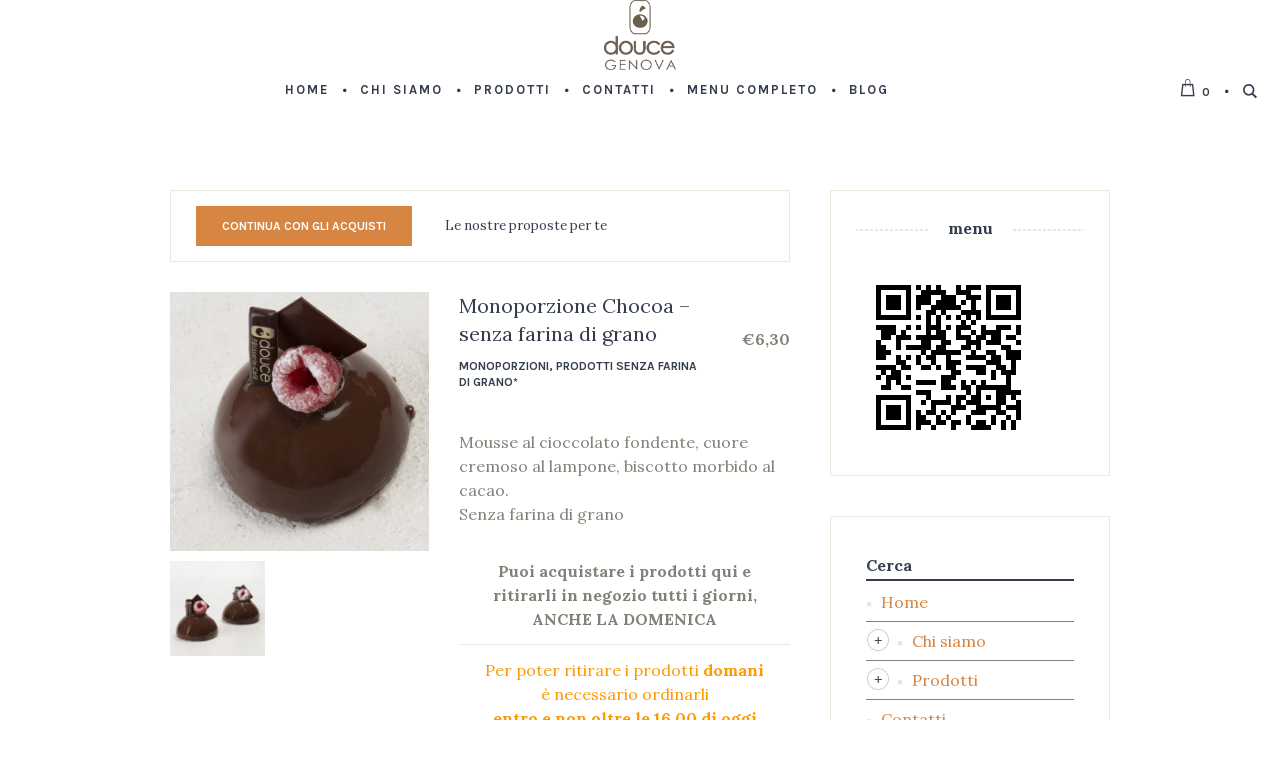

--- FILE ---
content_type: text/html; charset=UTF-8
request_url: https://www.douce.it/prodotto/monoporzione-chocoa/
body_size: 14779
content:
<!DOCTYPE html>
<html lang="it-IT" class="cmsmasters_html">
<head>
<meta charset="UTF-8" />
<meta name="viewport" content="width=device-width, initial-scale=1, maximum-scale=1" />
<meta name="format-detection" content="telephone=no" />
<link rel="profile" href="http://gmpg.org/xfn/11" />
<link rel="pingback" href="https://www.douce.it/xmlrpc.php" />
<title>Monoporzione Chocoa &#x2d; senza farina di grano &#x2d; Douce</title>

<!-- The SEO Framework by Sybre Waaijer -->
<meta name="robots" content="max-snippet:-1,max-image-preview:standard,max-video-preview:-1" />
<meta name="description" content="Mousse al cioccolato fondente, cuore cremoso al lampone, biscotto morbido al cacao. Senza farina di grano Puoi acquistare i prodotti qui e ritirarli in negozio&#8230;" />
<meta property="og:image" content="https://www.douce.it/wp-content/uploads/2018/10/Chocoa-2.jpg" />
<meta property="og:image:width" content="1179" />
<meta property="og:image:height" content="1179" />
<meta property="og:image:alt" content="Chocoa" />
<meta property="og:image" content="https://www.douce.it/wp-content/uploads/2018/10/Chocoa-1.jpg" />
<meta property="og:image:width" content="1179" />
<meta property="og:image:height" content="1179" />
<meta property="og:image:alt" content="Chocoa" />
<meta property="og:locale" content="it_IT" />
<meta property="og:type" content="product" />
<meta property="og:title" content="Monoporzione Chocoa &#x2d; senza farina di grano &#x2d; Douce" />
<meta property="og:description" content="Mousse al cioccolato fondente, cuore cremoso al lampone, biscotto morbido al cacao. Senza farina di grano Puoi acquistare i prodotti qui e ritirarli in negozio tutti i giorni, ANCHE LA DOMENICA Per&#8230;" />
<meta property="og:url" content="https://www.douce.it/prodotto/monoporzione-chocoa/" />
<meta property="og:site_name" content="Douce" />
<meta name="twitter:card" content="summary_large_image" />
<meta name="twitter:title" content="Monoporzione Chocoa &#x2d; senza farina di grano &#x2d; Douce" />
<meta name="twitter:description" content="Mousse al cioccolato fondente, cuore cremoso al lampone, biscotto morbido al cacao. Senza farina di grano Puoi acquistare i prodotti qui e ritirarli in negozio tutti i giorni, ANCHE LA DOMENICA Per&#8230;" />
<meta name="twitter:image" content="https://www.douce.it/wp-content/uploads/2018/10/Chocoa-2.jpg" />
<meta name="twitter:image:width" content="1179" />
<meta name="twitter:image:height" content="1179" />
<meta name="twitter:image:alt" content="Chocoa" />
<link rel="canonical" href="https://www.douce.it/prodotto/monoporzione-chocoa/" />
<!-- / The SEO Framework by Sybre Waaijer | 9.03ms meta | 11.58ms boot -->

<link rel='dns-prefetch' href='//fonts.googleapis.com' />
<link rel='dns-prefetch' href='//s.w.org' />
<link rel="alternate" type="application/rss+xml" title="Douce &raquo; Feed" href="https://www.douce.it/feed/" />
<link rel="alternate" type="application/rss+xml" title="Douce &raquo; Feed dei commenti" href="https://www.douce.it/comments/feed/" />
		<!-- This site uses the Google Analytics by ExactMetrics plugin v7.10.0 - Using Analytics tracking - https://www.exactmetrics.com/ -->
							<script
				src="//www.googletagmanager.com/gtag/js?id=UA-108916510-1"  data-cfasync="false" data-wpfc-render="false" type="text/javascript" async></script>
			<script data-cfasync="false" data-wpfc-render="false" type="text/javascript">
				var em_version = '7.10.0';
				var em_track_user = true;
				var em_no_track_reason = '';
				
								var disableStrs = [
															'ga-disable-UA-108916510-1',
									];

				/* Function to detect opted out users */
				function __gtagTrackerIsOptedOut() {
					for (var index = 0; index < disableStrs.length; index++) {
						if (document.cookie.indexOf(disableStrs[index] + '=true') > -1) {
							return true;
						}
					}

					return false;
				}

				/* Disable tracking if the opt-out cookie exists. */
				if (__gtagTrackerIsOptedOut()) {
					for (var index = 0; index < disableStrs.length; index++) {
						window[disableStrs[index]] = true;
					}
				}

				/* Opt-out function */
				function __gtagTrackerOptout() {
					for (var index = 0; index < disableStrs.length; index++) {
						document.cookie = disableStrs[index] + '=true; expires=Thu, 31 Dec 2099 23:59:59 UTC; path=/';
						window[disableStrs[index]] = true;
					}
				}

				if ('undefined' === typeof gaOptout) {
					function gaOptout() {
						__gtagTrackerOptout();
					}
				}
								window.dataLayer = window.dataLayer || [];

				window.ExactMetricsDualTracker = {
					helpers: {},
					trackers: {},
				};
				if (em_track_user) {
					function __gtagDataLayer() {
						dataLayer.push(arguments);
					}

					function __gtagTracker(type, name, parameters) {
						if (!parameters) {
							parameters = {};
						}

						if (parameters.send_to) {
							__gtagDataLayer.apply(null, arguments);
							return;
						}

						if (type === 'event') {
							
														parameters.send_to = exactmetrics_frontend.ua;
							__gtagDataLayer(type, name, parameters);
													} else {
							__gtagDataLayer.apply(null, arguments);
						}
					}

					__gtagTracker('js', new Date());
					__gtagTracker('set', {
						'developer_id.dNDMyYj': true,
											});
															__gtagTracker('config', 'UA-108916510-1', {"forceSSL":"true"} );
										window.gtag = __gtagTracker;										(function () {
						/* https://developers.google.com/analytics/devguides/collection/analyticsjs/ */
						/* ga and __gaTracker compatibility shim. */
						var noopfn = function () {
							return null;
						};
						var newtracker = function () {
							return new Tracker();
						};
						var Tracker = function () {
							return null;
						};
						var p = Tracker.prototype;
						p.get = noopfn;
						p.set = noopfn;
						p.send = function () {
							var args = Array.prototype.slice.call(arguments);
							args.unshift('send');
							__gaTracker.apply(null, args);
						};
						var __gaTracker = function () {
							var len = arguments.length;
							if (len === 0) {
								return;
							}
							var f = arguments[len - 1];
							if (typeof f !== 'object' || f === null || typeof f.hitCallback !== 'function') {
								if ('send' === arguments[0]) {
									var hitConverted, hitObject = false, action;
									if ('event' === arguments[1]) {
										if ('undefined' !== typeof arguments[3]) {
											hitObject = {
												'eventAction': arguments[3],
												'eventCategory': arguments[2],
												'eventLabel': arguments[4],
												'value': arguments[5] ? arguments[5] : 1,
											}
										}
									}
									if ('pageview' === arguments[1]) {
										if ('undefined' !== typeof arguments[2]) {
											hitObject = {
												'eventAction': 'page_view',
												'page_path': arguments[2],
											}
										}
									}
									if (typeof arguments[2] === 'object') {
										hitObject = arguments[2];
									}
									if (typeof arguments[5] === 'object') {
										Object.assign(hitObject, arguments[5]);
									}
									if ('undefined' !== typeof arguments[1].hitType) {
										hitObject = arguments[1];
										if ('pageview' === hitObject.hitType) {
											hitObject.eventAction = 'page_view';
										}
									}
									if (hitObject) {
										action = 'timing' === arguments[1].hitType ? 'timing_complete' : hitObject.eventAction;
										hitConverted = mapArgs(hitObject);
										__gtagTracker('event', action, hitConverted);
									}
								}
								return;
							}

							function mapArgs(args) {
								var arg, hit = {};
								var gaMap = {
									'eventCategory': 'event_category',
									'eventAction': 'event_action',
									'eventLabel': 'event_label',
									'eventValue': 'event_value',
									'nonInteraction': 'non_interaction',
									'timingCategory': 'event_category',
									'timingVar': 'name',
									'timingValue': 'value',
									'timingLabel': 'event_label',
									'page': 'page_path',
									'location': 'page_location',
									'title': 'page_title',
								};
								for (arg in args) {
																		if (!(!args.hasOwnProperty(arg) || !gaMap.hasOwnProperty(arg))) {
										hit[gaMap[arg]] = args[arg];
									} else {
										hit[arg] = args[arg];
									}
								}
								return hit;
							}

							try {
								f.hitCallback();
							} catch (ex) {
							}
						};
						__gaTracker.create = newtracker;
						__gaTracker.getByName = newtracker;
						__gaTracker.getAll = function () {
							return [];
						};
						__gaTracker.remove = noopfn;
						__gaTracker.loaded = true;
						window['__gaTracker'] = __gaTracker;
					})();
									} else {
										console.log("");
					(function () {
						function __gtagTracker() {
							return null;
						}

						window['__gtagTracker'] = __gtagTracker;
						window['gtag'] = __gtagTracker;
					})();
									}
			</script>
				<!-- / Google Analytics by ExactMetrics -->
				<script type="text/javascript">
			window._wpemojiSettings = {"baseUrl":"https:\/\/s.w.org\/images\/core\/emoji\/12.0.0-1\/72x72\/","ext":".png","svgUrl":"https:\/\/s.w.org\/images\/core\/emoji\/12.0.0-1\/svg\/","svgExt":".svg","source":{"concatemoji":"https:\/\/www.douce.it\/wp-includes\/js\/wp-emoji-release.min.js?ver=5.3.20"}};
			!function(e,a,t){var n,r,o,i=a.createElement("canvas"),p=i.getContext&&i.getContext("2d");function s(e,t){var a=String.fromCharCode;p.clearRect(0,0,i.width,i.height),p.fillText(a.apply(this,e),0,0);e=i.toDataURL();return p.clearRect(0,0,i.width,i.height),p.fillText(a.apply(this,t),0,0),e===i.toDataURL()}function c(e){var t=a.createElement("script");t.src=e,t.defer=t.type="text/javascript",a.getElementsByTagName("head")[0].appendChild(t)}for(o=Array("flag","emoji"),t.supports={everything:!0,everythingExceptFlag:!0},r=0;r<o.length;r++)t.supports[o[r]]=function(e){if(!p||!p.fillText)return!1;switch(p.textBaseline="top",p.font="600 32px Arial",e){case"flag":return s([127987,65039,8205,9895,65039],[127987,65039,8203,9895,65039])?!1:!s([55356,56826,55356,56819],[55356,56826,8203,55356,56819])&&!s([55356,57332,56128,56423,56128,56418,56128,56421,56128,56430,56128,56423,56128,56447],[55356,57332,8203,56128,56423,8203,56128,56418,8203,56128,56421,8203,56128,56430,8203,56128,56423,8203,56128,56447]);case"emoji":return!s([55357,56424,55356,57342,8205,55358,56605,8205,55357,56424,55356,57340],[55357,56424,55356,57342,8203,55358,56605,8203,55357,56424,55356,57340])}return!1}(o[r]),t.supports.everything=t.supports.everything&&t.supports[o[r]],"flag"!==o[r]&&(t.supports.everythingExceptFlag=t.supports.everythingExceptFlag&&t.supports[o[r]]);t.supports.everythingExceptFlag=t.supports.everythingExceptFlag&&!t.supports.flag,t.DOMReady=!1,t.readyCallback=function(){t.DOMReady=!0},t.supports.everything||(n=function(){t.readyCallback()},a.addEventListener?(a.addEventListener("DOMContentLoaded",n,!1),e.addEventListener("load",n,!1)):(e.attachEvent("onload",n),a.attachEvent("onreadystatechange",function(){"complete"===a.readyState&&t.readyCallback()})),(n=t.source||{}).concatemoji?c(n.concatemoji):n.wpemoji&&n.twemoji&&(c(n.twemoji),c(n.wpemoji)))}(window,document,window._wpemojiSettings);
		</script>
		<style type="text/css">
img.wp-smiley,
img.emoji {
	display: inline !important;
	border: none !important;
	box-shadow: none !important;
	height: 1em !important;
	width: 1em !important;
	margin: 0 .07em !important;
	vertical-align: -0.1em !important;
	background: none !important;
	padding: 0 !important;
}
</style>
	<link rel='stylesheet' id='wp-block-library-css'  href='https://www.douce.it/wp-includes/css/dist/block-library/style.min.css?ver=5.3.20' type='text/css' media='all' />
<link rel='stylesheet' id='wc-block-style-css'  href='https://www.douce.it/wp-content/plugins/woocommerce/packages/woocommerce-blocks/build/style.css?ver=2.4.5' type='text/css' media='all' />
<link rel='stylesheet' id='contact-form-7-css'  href='https://www.douce.it/wp-content/plugins/contact-form-7/includes/css/styles.css?ver=5.1.7' type='text/css' media='all' />
<link rel='stylesheet' id='continue-shopping-anywhere-css'  href='https://www.douce.it/wp-content/plugins/continue-shopping-anywhere-for-woocommerce/public/css/continue-shopping-anywhere-public.css?ver=1.3.0' type='text/css' media='all' />
<link rel='stylesheet' id='delivery-times-for-woocommerce-css'  href='https://www.douce.it/wp-content/plugins/delivery-times-for-woocommerce/public/css/dtwc-public.min.css?ver=1.8.0' type='text/css' media='all' />
<style id='woocommerce-inline-inline-css' type='text/css'>
.woocommerce form .form-row .required { visibility: visible; }
</style>
<link rel='stylesheet' id='le-cafe-theme-style-css'  href='https://www.douce.it/wp-content/themes/le-cafe/style.css?ver=1.0.0' type='text/css' media='screen, print' />
<link rel='stylesheet' id='le-cafe-style-css'  href='https://www.douce.it/wp-content/themes/le-cafe/theme-framework/theme-style/css/style.css?ver=1.0.0' type='text/css' media='screen, print' />
<style id='le-cafe-style-inline-css' type='text/css'>

	.header_mid .header_mid_inner .logo_wrap {
		width : 160px;
	}

	.header_mid_inner .logo .logo_retina {
		width : 150px;
		max-width : 150px;
	}


			.headline_color {
				background-color:#fcf7ed;
			}
			
		.headline_aligner, 
		.cmsmasters_breadcrumbs_aligner {
			min-height:265px;
		}
		

	.header_top {
		height : 45px;
	}
	
	.header_mid {
		height : 70px;
	}
	
	.header_bot {
		height : 40px;
	}
	
	#page.cmsmasters_heading_after_header #middle, 
	#page.cmsmasters_heading_under_header #middle .headline .headline_outer {
		padding-top : 70px;
	}
	
	#page.cmsmasters_heading_after_header.enable_header_top #middle, 
	#page.cmsmasters_heading_under_header.enable_header_top #middle .headline .headline_outer {
		padding-top : 115px;
	}
	
	#page.cmsmasters_heading_after_header.enable_header_bottom #middle, 
	#page.cmsmasters_heading_under_header.enable_header_bottom #middle .headline .headline_outer {
		padding-top : 110px;
	}
	
	#page.cmsmasters_heading_after_header.enable_header_top.enable_header_bottom #middle, 
	#page.cmsmasters_heading_under_header.enable_header_top.enable_header_bottom #middle .headline .headline_outer {
		padding-top : 155px;
	}
	
	@media only screen and (max-width: 1024px) {
		.header_top,
		.header_mid,
		.header_bot {
			height : auto;
		}
		
		.header_mid .header_mid_inner > div {
			height : 70px;
		}
		
		.header_bot .header_bot_inner > div {
			height : 40px;
		}
		
		#page.cmsmasters_heading_after_header #middle, 
		#page.cmsmasters_heading_under_header #middle .headline .headline_outer, 
		#page.cmsmasters_heading_after_header.enable_header_top #middle, 
		#page.cmsmasters_heading_under_header.enable_header_top #middle .headline .headline_outer, 
		#page.cmsmasters_heading_after_header.enable_header_bottom #middle, 
		#page.cmsmasters_heading_under_header.enable_header_bottom #middle .headline .headline_outer, 
		#page.cmsmasters_heading_after_header.enable_header_top.enable_header_bottom #middle, 
		#page.cmsmasters_heading_under_header.enable_header_top.enable_header_bottom #middle .headline .headline_outer {
			padding-top : 0 !important;
		}
	}
	
	@media only screen and (max-width: 768px) {
		.header_mid .header_mid_inner > div, 
		.header_bot .header_bot_inner > div {
			height:auto;
		}
	}

</style>
<link rel='stylesheet' id='le-cafe-adaptive-css'  href='https://www.douce.it/wp-content/themes/le-cafe/theme-framework/theme-style/css/adaptive.css?ver=1.0.0' type='text/css' media='screen, print' />
<link rel='stylesheet' id='le-cafe-retina-css'  href='https://www.douce.it/wp-content/themes/le-cafe/theme-framework/theme-style/css/retina.css?ver=1.0.0' type='text/css' media='screen' />
<link rel='stylesheet' id='le-cafe-icons-css'  href='https://www.douce.it/wp-content/themes/le-cafe/css/fontello.css?ver=1.0.0' type='text/css' media='screen' />
<link rel='stylesheet' id='le-cafe-icons-custom-css'  href='https://www.douce.it/wp-content/themes/le-cafe/theme-framework/theme-style/css/fontello-custom.css?ver=1.0.0' type='text/css' media='screen' />
<link rel='stylesheet' id='animate-css'  href='https://www.douce.it/wp-content/themes/le-cafe/css/animate.css?ver=1.0.0' type='text/css' media='screen' />
<link rel='stylesheet' id='ilightbox-css'  href='https://www.douce.it/wp-content/themes/le-cafe/css/ilightbox.css?ver=2.2.0' type='text/css' media='screen' />
<link rel='stylesheet' id='ilightbox-skin-dark-css'  href='https://www.douce.it/wp-content/themes/le-cafe/css/ilightbox-skins/dark-skin.css?ver=2.2.0' type='text/css' media='screen' />
<link rel='stylesheet' id='le-cafe-fonts-schemes-css'  href='https://www.douce.it/wp-content/uploads/cmsmasters_styles/le-cafe.css?ver=1.0.0' type='text/css' media='screen' />
<link rel='stylesheet' id='google-fonts-css'  href='//fonts.googleapis.com/css?family=Lora%3A400%2C400i%2C700%2C700i%7CKarla%3A400%2C700&#038;ver=5.3.20' type='text/css' media='all' />
<link rel='stylesheet' id='le-cafe-woocommerce-style-css'  href='https://www.douce.it/wp-content/themes/le-cafe/woocommerce/cmsmasters-framework/theme-style/css/plugin-style.css?ver=1.0.0' type='text/css' media='screen' />
<link rel='stylesheet' id='le-cafe-woocommerce-adaptive-css'  href='https://www.douce.it/wp-content/themes/le-cafe/woocommerce/cmsmasters-framework/theme-style/css/plugin-adaptive.css?ver=1.0.0' type='text/css' media='screen' />
<script type='text/javascript' src='https://www.douce.it/wp-content/plugins/google-analytics-dashboard-for-wp/assets/js/frontend-gtag.min.js?ver=7.10.0'></script>
<script data-cfasync="false" data-wpfc-render="false" type="text/javascript" id='exactmetrics-frontend-script-js-extra'>/* <![CDATA[ */
var exactmetrics_frontend = {"js_events_tracking":"true","download_extensions":"zip,mp3,mpeg,pdf,docx,pptx,xlsx,rar","inbound_paths":"[{\"path\":\"\\\/go\\\/\",\"label\":\"affiliate\"},{\"path\":\"\\\/recommend\\\/\",\"label\":\"affiliate\"}]","home_url":"https:\/\/www.douce.it","hash_tracking":"false","ua":"UA-108916510-1","v4_id":""};/* ]]> */
</script>
<script type='text/javascript' src='https://www.douce.it/wp-includes/js/jquery/jquery.js?ver=1.12.4-wp'></script>
<script type='text/javascript' src='https://www.douce.it/wp-includes/js/jquery/jquery-migrate.min.js?ver=1.4.1'></script>
<script type='text/javascript' src='https://www.douce.it/wp-content/plugins/continue-shopping-anywhere-for-woocommerce/public/js/continue-shopping-anywhere-public.js?ver=1.3.0'></script>
<script type='text/javascript' src='https://www.douce.it/wp-content/themes/le-cafe/js/modernizr.min.js?ver=1.0.0'></script>
<script type='text/javascript' src='https://www.douce.it/wp-content/themes/le-cafe/js/debounced-resize.min.js?ver=1.0.0'></script>
<script type='text/javascript' src='https://www.douce.it/wp-content/themes/le-cafe/js/respond.min.js?ver=1.0.0'></script>
<script type='text/javascript' src='https://www.douce.it/wp-content/themes/le-cafe/js/jquery.iLightBox.min.js?ver=2.2.0'></script>
<link rel='https://api.w.org/' href='https://www.douce.it/wp-json/' />
<link rel="EditURI" type="application/rsd+xml" title="RSD" href="https://www.douce.it/xmlrpc.php?rsd" />
<link rel="wlwmanifest" type="application/wlwmanifest+xml" href="https://www.douce.it/wp-includes/wlwmanifest.xml" /> 
<link rel="alternate" type="application/json+oembed" href="https://www.douce.it/wp-json/oembed/1.0/embed?url=https%3A%2F%2Fwww.douce.it%2Fprodotto%2Fmonoporzione-chocoa%2F" />
<link rel="alternate" type="text/xml+oembed" href="https://www.douce.it/wp-json/oembed/1.0/embed?url=https%3A%2F%2Fwww.douce.it%2Fprodotto%2Fmonoporzione-chocoa%2F&#038;format=xml" />
	<noscript><style>.woocommerce-product-gallery{ opacity: 1 !important; }</style></noscript>
	
<!-- Facebook Pixel Code -->
<script type='text/javascript'>
!function(f,b,e,v,n,t,s){if(f.fbq)return;n=f.fbq=function(){n.callMethod?
n.callMethod.apply(n,arguments):n.queue.push(arguments)};if(!f._fbq)f._fbq=n;
n.push=n;n.loaded=!0;n.version='2.0';n.queue=[];t=b.createElement(e);t.async=!0;
t.src=v;s=b.getElementsByTagName(e)[0];s.parentNode.insertBefore(t,s)}(window,
document,'script','https://connect.facebook.net/en_US/fbevents.js');
</script>
<!-- End Facebook Pixel Code -->
<script type='text/javascript'>
  fbq('init', '842897286242989', {}, {
    "agent": "wordpress-5.3.20-3.0.6"
});
</script><script type='text/javascript'>
  fbq('track', 'PageView', []);
</script>
<!-- Facebook Pixel Code -->
<noscript>
<img height="1" width="1" style="display:none" alt="fbpx"
src="https://www.facebook.com/tr?id=842897286242989&ev=PageView&noscript=1" />
</noscript>
<!-- End Facebook Pixel Code -->
<link rel="icon" href="https://www.douce.it/wp-content/uploads/2017/10/cropped-logo-per-icona-web-32x32.png" sizes="32x32" />
<link rel="icon" href="https://www.douce.it/wp-content/uploads/2017/10/cropped-logo-per-icona-web-192x192.png" sizes="192x192" />
<link rel="apple-touch-icon-precomposed" href="https://www.douce.it/wp-content/uploads/2017/10/cropped-logo-per-icona-web-180x180.png" />
<meta name="msapplication-TileImage" content="https://www.douce.it/wp-content/uploads/2017/10/cropped-logo-per-icona-web-270x270.png" />
</head>
<body class="product-template-default single single-product postid-16690 theme-le-cafe woocommerce woocommerce-page woocommerce-no-js">

<div class="cmsmasters_header_search_form">
			<span class="cmsmasters_header_search_form_close cmsmasters_theme_icon_cancel"></span><form method="get" action="https://www.douce.it/">
				<div class="cmsmasters_header_search_form_field">
					<button type="submit" class="cmsmasters_theme_icon_search"></button>
					<input type="search" name="s" placeholder="Search..." value="" />
				</div>
			</form></div>
<!-- _________________________ Start Page _________________________ -->
<div id="page" class="chrome_only cmsmasters_liquid fixed_header enable_header_bottom enable_header_centered cmsmasters_heading_after_header hfeed site">

<!-- _________________________ Start Main _________________________ -->
<div id="main">
	
<!-- _________________________ Start Header _________________________ -->
<header id="header">
	<div class="header_mid" data-height="70"><div class="header_mid_outer"><div class="header_mid_inner"><div class="logo_wrap"><a href="https://www.douce.it/" title="Douce" class="logo">
	<img src="https://www.douce.it/wp-content/uploads/2017/09/logo.png" alt="Douce" /><img class="logo_retina" src="https://www.douce.it/wp-content/uploads/2017/09/logo-300x96.png" alt="Douce" width="150" height="48" /></a>
</div></div></div></div><div class="header_bot" data-height="40"><div class="header_bot_outer"><div class="header_bot_inner"><div class="resp_bot_nav_wrap"><div class="resp_bot_nav_outer"><a class="responsive_nav resp_bot_nav cmsmasters_theme_icon_resp_nav" href="javascript:void(0)"></a></div></div><div class="header_bot_search_cart_wrap"><div class="cmsmasters_dynamic_cart_wrap"><div class="cmsmasters_dynamic_cart"><a href="https://www.douce.it/cart/" class="cmsmasters_dynamic_cart_button cmsmasters_theme_icon_basket"><span>0</span></a><span class="cmsmasters_dynamic_cart_button_hide"></span><div class="widget_shopping_cart_content"></div></div></div><div class="bot_search_but_wrap"><a href="javascript:void(0)" class="bot_search_but cmsmasters_header_search_but cmsmasters_theme_icon_search"></a></div></div><!-- _________________________ Start Navigation _________________________ --><div class="bot_nav_wrap"><nav><div class="menu-main-menu-container"><ul id="navigation" class="bot_nav navigation"><li id="menu-item-14728" class="menu-item menu-item-type-post_type menu-item-object-page menu-item-home menu-item-14728 menu-item-depth-0"><a href="https://www.douce.it/"><span class="nav_item_wrap"><span class="nav_title">Home</span></span></a></li>
<li id="menu-item-14364" class="menu-item menu-item-type-post_type menu-item-object-page menu-item-has-children menu-item-14364 menu-item-depth-0"><a href="https://www.douce.it/chi-siamo/"><span class="nav_item_wrap"><span class="nav_title">Chi siamo</span></span></a>
<ul class="sub-menu">
	<li id="menu-item-14749" class="menu-item menu-item-type-post_type menu-item-object-page menu-item-14749 menu-item-depth-1"><a href="https://www.douce.it/chi-siamo/michel-paquier/"><span class="nav_item_wrap"><span class="nav_title">Michel Paquier</span></span></a>	</li>
</ul>
</li>
<li id="menu-item-16859" class="menu-item menu-item-type-post_type_archive menu-item-object-product menu-item-has-children menu-item-16859 menu-item-depth-0"><a href="https://www.douce.it/prodotti/"><span class="nav_item_wrap"><span class="nav_title">Prodotti</span></span></a>
<ul class="sub-menu">
	<li id="menu-item-17467" class="menu-item menu-item-type-custom menu-item-object-custom menu-item-17467 menu-item-depth-1"><a href="https://www.douce.it/categoria-prodotto/senza-farina-grano/"><span class="nav_item_wrap"><span class="nav_title">Prodotti senza farina di grano</span></span></a>	</li>
	<li id="menu-item-19108" class="menu-item menu-item-type-custom menu-item-object-custom menu-item-19108 menu-item-depth-1"><a href="https://www.douce.it/categoria-prodotto/macarons"><span class="nav_item_wrap"><span class="nav_title">Macarons</span></span></a>	</li>
	<li id="menu-item-17025" class="menu-item menu-item-type-custom menu-item-object-custom menu-item-17025 menu-item-depth-1"><a href="https://www.douce.it/categoria-prodotto/pasticceria/monoporzioni/"><span class="nav_item_wrap"><span class="nav_title">Monoporzioni</span></span></a>	</li>
	<li id="menu-item-17027" class="menu-item menu-item-type-custom menu-item-object-custom menu-item-17027 menu-item-depth-1"><a href="https://www.douce.it/categoria-prodotto/pasticceria/torte/"><span class="nav_item_wrap"><span class="nav_title">Torte</span></span></a>	</li>
	<li id="menu-item-17026" class="menu-item menu-item-type-custom menu-item-object-custom menu-item-17026 menu-item-depth-1"><a href="https://www.douce.it/categoria-prodotto/pasticceria/dolci-da-forno/"><span class="nav_item_wrap"><span class="nav_title">Dolci da forno</span></span></a>	</li>
	<li id="menu-item-17024" class="menu-item menu-item-type-custom menu-item-object-custom menu-item-17024 menu-item-depth-1"><a href="https://www.douce.it/categoria-prodotto/pasticceria/croissanteria/"><span class="nav_item_wrap"><span class="nav_title">Croissanteria</span></span></a>	</li>
	<li id="menu-item-17288" class="menu-item menu-item-type-custom menu-item-object-custom menu-item-17288 menu-item-depth-1"><a href="https://www.douce.it/categoria-prodotto/natale-2017/confetture-marmellate-creme"><span class="nav_item_wrap"><span class="nav_title">Confetture e creme</span></span></a>	</li>
</ul>
</li>
<li id="menu-item-14772" class="menu-item menu-item-type-post_type menu-item-object-page menu-item-14772 menu-item-depth-0"><a href="https://www.douce.it/contatti/"><span class="nav_item_wrap"><span class="nav_title">Contatti</span></span></a></li>
<li id="menu-item-18535" class="menu-item menu-item-type-post_type menu-item-object-page menu-item-18535 menu-item-depth-0"><a href="https://www.douce.it/menu-2/"><span class="nav_item_wrap"><span class="nav_title">MENU COMPLETO</span></span></a></li>
<li id="menu-item-14371" class="menu-item menu-item-type-post_type menu-item-object-page menu-item-has-children menu-item-14371 menu-item-depth-0"><a href="https://www.douce.it/blog/"><span class="nav_item_wrap"><span class="nav_title">Blog</span></span></a>
<ul class="sub-menu">
	<li id="menu-item-17366" class="menu-item menu-item-type-taxonomy menu-item-object-category menu-item-17366 menu-item-depth-1"><a href="https://www.douce.it/category/douce/"><span class="nav_item_wrap"><span class="nav_title">Douce</span></span></a>	</li>
	<li id="menu-item-17358" class="menu-item menu-item-type-taxonomy menu-item-object-category menu-item-17358 menu-item-depth-1"><a href="https://www.douce.it/category/ricette/"><span class="nav_item_wrap"><span class="nav_title">Ricette</span></span></a>	</li>
	<li id="menu-item-17365" class="menu-item menu-item-type-taxonomy menu-item-object-category menu-item-17365 menu-item-depth-1"><a href="https://www.douce.it/category/eventi/"><span class="nav_item_wrap"><span class="nav_title">Eventi</span></span></a>	</li>
	<li id="menu-item-17367" class="menu-item menu-item-type-taxonomy menu-item-object-category menu-item-17367 menu-item-depth-1"><a href="https://www.douce.it/category/dicono-di-noi/"><span class="nav_item_wrap"><span class="nav_title">Dicono di noi</span></span></a>	</li>
	<li id="menu-item-17364" class="menu-item menu-item-type-taxonomy menu-item-object-category menu-item-17364 menu-item-depth-1"><a href="https://www.douce.it/category/detto-fatto/"><span class="nav_item_wrap"><span class="nav_title">Detto Fatto</span></span></a>	</li>
</ul>
</li>
</ul></div></nav></div><!-- _________________________ Finish Navigation _________________________ --></div></div></div></header>
<!-- _________________________ Finish Header _________________________ -->

	
<!-- _________________________ Start Middle _________________________ -->
<div id="middle">
<div class="headline cmsmasters_color_scheme_first">
				<div class="headline_outer cmsmasters_headline_disabled">
					<div class="headline_color"></div></div>
			</div><div class="middle_inner">
<div class="content_wrap r_sidebar">

<!--_________________________ Start Content _________________________ -->
<div class="content entry">
	<div class="woocommerce-message"><a href="https://www.douce.it/prodotti/" tabindex="1" class="button wc-forward">Continua con gli acquisti</a> Le nostre proposte per te</div><div class="woocommerce-notices-wrapper"></div>
<div id="product-16690" class="post-16690 product type-product status-publish has-post-thumbnail product_cat-monoporzioni product_cat-senza-farina-grano product_tag-cioccolato-fondente product_tag-douce-genova product_tag-douce-patisseri-cafe product_tag-lampone product_tag-michel-paquier product_tag-monoporzione first instock shipping-taxable purchasable product-type-simple">
	<div class="cmsmasters_single_product">
		<div class="cmsmasters_product_left_column">
		<div class="images cmsmasters_product_images"><div data-thumb="https://www.douce.it/wp-content/uploads/2018/10/Chocoa-2-100x100.jpg" class="woocommerce-product-gallery__image"><a href="https://www.douce.it/wp-content/uploads/2018/10/Chocoa-2.jpg" class="cmsmasters_product_image" rel="ilightbox[cmsmasters_product_gallery]"><img width="600" height="600" src="https://www.douce.it/wp-content/uploads/2018/10/Chocoa-2-600x600.jpg" class="attachment-shop_single size-shop_single wp-post-image" alt="Chocoa" title="Chocoa" data-caption="Chocoa" data-src="https://www.douce.it/wp-content/uploads/2018/10/Chocoa-2.jpg" data-large_image="https://www.douce.it/wp-content/uploads/2018/10/Chocoa-2.jpg" data-large_image_width="1179" data-large_image_height="1179" srcset="https://www.douce.it/wp-content/uploads/2018/10/Chocoa-2-600x600.jpg 600w, https://www.douce.it/wp-content/uploads/2018/10/Chocoa-2-150x150.jpg 150w, https://www.douce.it/wp-content/uploads/2018/10/Chocoa-2-300x300.jpg 300w, https://www.douce.it/wp-content/uploads/2018/10/Chocoa-2-768x768.jpg 768w, https://www.douce.it/wp-content/uploads/2018/10/Chocoa-2-1024x1024.jpg 1024w, https://www.douce.it/wp-content/uploads/2018/10/Chocoa-2-70x70.jpg 70w, https://www.douce.it/wp-content/uploads/2018/10/Chocoa-2-360x360.jpg 360w, https://www.douce.it/wp-content/uploads/2018/10/Chocoa-2-580x580.jpg 580w, https://www.douce.it/wp-content/uploads/2018/10/Chocoa-2-860x860.jpg 860w, https://www.douce.it/wp-content/uploads/2018/10/Chocoa-2-1160x1160.jpg 1160w, https://www.douce.it/wp-content/uploads/2018/10/Chocoa-2-450x450.jpg 450w, https://www.douce.it/wp-content/uploads/2018/10/Chocoa-2-100x100.jpg 100w, https://www.douce.it/wp-content/uploads/2018/10/Chocoa-2.jpg 1179w" sizes="(max-width: 600px) 100vw, 600px" /></a></div><div class="thumbnails cmsmasters_product_thumbs"><a href="https://www.douce.it/wp-content/uploads/2018/10/Chocoa-1.jpg" class="cmsmasters_product_thumb" title="Chocoa" rel="ilightbox[cmsmasters_product_gallery]"><img width="100" height="100" src="https://www.douce.it/wp-content/uploads/2018/10/Chocoa-1-100x100.jpg" class="attachment-shop_thumbnail size-shop_thumbnail" alt="Chocoa" srcset="https://www.douce.it/wp-content/uploads/2018/10/Chocoa-1-100x100.jpg 100w, https://www.douce.it/wp-content/uploads/2018/10/Chocoa-1-150x150.jpg 150w, https://www.douce.it/wp-content/uploads/2018/10/Chocoa-1-300x300.jpg 300w, https://www.douce.it/wp-content/uploads/2018/10/Chocoa-1-768x768.jpg 768w, https://www.douce.it/wp-content/uploads/2018/10/Chocoa-1-1024x1024.jpg 1024w, https://www.douce.it/wp-content/uploads/2018/10/Chocoa-1-70x70.jpg 70w, https://www.douce.it/wp-content/uploads/2018/10/Chocoa-1-360x360.jpg 360w, https://www.douce.it/wp-content/uploads/2018/10/Chocoa-1-580x580.jpg 580w, https://www.douce.it/wp-content/uploads/2018/10/Chocoa-1-860x860.jpg 860w, https://www.douce.it/wp-content/uploads/2018/10/Chocoa-1-1160x1160.jpg 1160w, https://www.douce.it/wp-content/uploads/2018/10/Chocoa-1-450x450.jpg 450w, https://www.douce.it/wp-content/uploads/2018/10/Chocoa-1-600x600.jpg 600w, https://www.douce.it/wp-content/uploads/2018/10/Chocoa-1.jpg 1179w" sizes="(max-width: 100px) 100vw, 100px" /></a></div></div>		</div>
		<div class="summary entry-summary cmsmasters_product_right_column">
			<div class="cmsmasters_product_title_info_wrap">
				<div class="cmsmasters_product_info_wrap">
					
<div class="cmsmasters_star_rating" itemscope itemtype="http://schema.org/AggregateRating" title="Rated 0 out of 5">
<div class="cmsmasters_star_trans_wrap">
	<span class="cmsmasters_theme_icon_star_empty cmsmasters_star"></span>
	<span class="cmsmasters_theme_icon_star_empty cmsmasters_star"></span>
	<span class="cmsmasters_theme_icon_star_empty cmsmasters_star"></span>
	<span class="cmsmasters_theme_icon_star_empty cmsmasters_star"></span>
	<span class="cmsmasters_theme_icon_star_empty cmsmasters_star"></span>
</div>
<div class="cmsmasters_star_color_wrap" style="width:0%">
	<div class="cmsmasters_star_color_inner">
		<span class="cmsmasters_theme_icon_star_full cmsmasters_star"></span>
		<span class="cmsmasters_theme_icon_star_full cmsmasters_star"></span>
		<span class="cmsmasters_theme_icon_star_full cmsmasters_star"></span>
		<span class="cmsmasters_theme_icon_star_full cmsmasters_star"></span>
		<span class="cmsmasters_theme_icon_star_full cmsmasters_star"></span>
	</div>
</div>
<span class="rating dn"><strong itemprop="ratingValue">0</strong> out of 5</span>
</div>
<p class="price"><span class="woocommerce-Price-amount amount"><span><span class="woocommerce-Price-currencySymbol">&euro;</span></span>6,30</span></p>
				</div>
				<div class="cmsmasters_product_title_wrap">
					<h1 class="product_title entry-title">Monoporzione Chocoa &#8211; senza farina di grano</h1><div class="cmsmasters_product_cat entry-meta"><a href="https://www.douce.it/categoria-prodotto/pasticceria/monoporzioni/" class="cmsmasters_cat_color cmsmasters_cat_164" rel="category tag">Monoporzioni</a>, <a href="https://www.douce.it/categoria-prodotto/senza-farina-grano/" class="cmsmasters_cat_color cmsmasters_cat_177" rel="category tag">Prodotti senza farina di grano*</a></div>				</div>
			</div>
			<div class="cmsmasters_product_content">
				<div class="woocommerce-product-details__short-description">
	<p style="text-align: left;">Mousse al cioccolato fondente, cuore cremoso al lampone, biscotto morbido al cacao.<br />
Senza farina di grano</p>
<table style="height: 143px; width: 100%; border-style: hidden;">
<tbody>
<tr>
<td style="text-align: center;"><strong>Puoi acquistare i prodotti qui e ritirarli in negozio tutti i giorni, ANCHE LA DOMENICA</strong></td>
</tr>
<tr>
<td>
<div style="text-align: center;"><span style="color: #ff9900;">Per poter ritirare i prodotti <strong>domani</strong></span></div>
<div style="text-align: center;"><span style="color: #ff9900;">è necessario ordinarli</span></div>
<div style="text-align: center;"><span style="color: #ff9900;"><strong>entro e non oltre le 16.00 di oggi</strong></span></div>
</td>
</tr>
<tr>
<td>
<div style="text-align: center;"><strong>ORARIO APERTURA </strong></div>
<div style="text-align: center;"></div>
<div style="text-align: center;">VIA XX SETTEMBRE:</div>
<div style="text-align: center;">Da Lunedi a Domenica &#8211; dalle 7:30 alle 20:00</div>
<div style="text-align: center;"></div>
<div style="text-align: center;">PIAZZA MATTEOTTI:</div>
<div style="text-align: center;">Da Lunedi a Domenica &#8211; dalle 7:30 alle 21.30</div>
</td>
</tr>
</tbody>
</table>
</div>
			</div>
			<p class="stock in-stock">10 disponibili</p>

	
	<form class="cart" action="https://www.douce.it/prodotto/monoporzione-chocoa/" method="post" enctype='multipart/form-data'>
		
			<div class="quantity">
				<label class="screen-reader-text" for="quantity_6975dd15ea14b">Monoporzione Chocoa - senza farina di grano quantità</label>
		<input
			type="number"
			id="quantity_6975dd15ea14b"
			class="input-text qty text"
			step="1"
			min="1"
			max="10"
			name="quantity"
			value="1"
			title="Qtà"
			size="4"
			inputmode="numeric" />
			</div>
	
		<button type="submit" name="add-to-cart" value="16690" class="single_add_to_cart_button button alt">Aggiungi al carrello</button>

			</form>

	
<aside class="share_posts">
		
		<div class="share_posts_inner">
			<a href="https://www.facebook.com/sharer/sharer.php?display=popup&u=https%3A%2F%2Fwww.douce.it%2Fprodotto%2Fmonoporzione-chocoa%2F">Facebook</a>
			<a href="https://plus.google.com/share?url=https%3A%2F%2Fwww.douce.it%2Fprodotto%2Fmonoporzione-chocoa%2F">Google+</a>
			<a href="https://twitter.com/intent/tweet?text=Check+out+%27Monoporzione+Chocoa+%E2%80%93+senza+farina+di+grano%27+on+Douce+website&url=https%3A%2F%2Fwww.douce.it%2Fprodotto%2Fmonoporzione-chocoa%2F">Twitter</a>
			<a href="https://pinterest.com/pin/create/button/?url=https%3A%2F%2Fwww.douce.it%2Fprodotto%2Fmonoporzione-chocoa%2F&media=https%3A%2F%2Fwww.douce.it%2Fwp-content%2Fuploads%2F2018%2F10%2FChocoa-2.jpg&description=Monoporzione Chocoa &#8211; senza farina di grano">Pinterest</a>
		</div>
	</aside>
		</div>
	</div>
	
	<div class="cmsmasters_tabs tabs_mode_tab cmsmasters_woo_tabs">
		<ul class="cmsmasters_tabs_list">
							<li class="description_tab cmsmasters_tabs_list_item">
					<a href="#tab-description">
						<span>Descrizione</span>
					</a>
				</li>
					</ul>
		<div class="cmsmasters_tabs_wrap">
							<div class="entry-content cmsmasters_tab" id="tab-description">
					<div class="cmsmasters_tab_inner">
						
	<h2>Descrizione</h2>

<p><strong>INGREDIENTI</strong>:</p>
<p><strong>panna</strong>, cioccolato extra 70% (fave di cacao, zucchero, bacca di vaniglia, lecitina di <strong>soia</strong>), zucchero, lamponi, <strong>latte, uovo</strong>, sciroppo di glucosio, latte concentrato, cioccolato bianco (zucchero, burro di cacao, <strong>latte</strong> intero in polvere, bacca di vaniglia, lecitina di <strong>soia</strong>), cacao, fecola di patate, gelatina alimentare, farina semi di carruba, gomma di guar, gomma di tara, pectina di mela, acido citrico.</p>
<p><strong>I senza farina di granoDouce</strong> sono preparati nel Douce Labò utilizzando solo ingredienti che naturalmente non contengono farina di grano; poiché gli utensili e gli ambienti impiegati per la lavorazione sono gli stessi con cui viene prodotta tutta la linea di dolci Douce, <strong>possono contenerne traccia</strong></p>
					</div>
				</div>
					</div>
	</div>


	<section class="related products">

		<h2>Prodotti correlati</h2>

		<ul class="products cmsmasters_products">
			
				<li class="post-20535 product type-product status-publish has-post-thumbnail product_cat-consegna-a-domicilio product_cat-monoporzioni product_shipping_class-genova first outofstock shipping-taxable purchasable product-type-simple">
	<article class="cmsmasters_product">
				<figure class="cmsmasters_product_img preloader">
			<a href="https://www.douce.it/prodotto/monoporzione-montblanc/">
				<img width="450" height="450" src="https://www.douce.it/wp-content/uploads/2022/01/1200x1200-mont-blanc-450x450.jpg" class="attachment-woocommerce_thumbnail size-woocommerce_thumbnail" alt="" srcset="https://www.douce.it/wp-content/uploads/2022/01/1200x1200-mont-blanc-450x450.jpg 450w, https://www.douce.it/wp-content/uploads/2022/01/1200x1200-mont-blanc-300x300.jpg 300w, https://www.douce.it/wp-content/uploads/2022/01/1200x1200-mont-blanc-1024x1024.jpg 1024w, https://www.douce.it/wp-content/uploads/2022/01/1200x1200-mont-blanc-150x150.jpg 150w, https://www.douce.it/wp-content/uploads/2022/01/1200x1200-mont-blanc-768x768.jpg 768w, https://www.douce.it/wp-content/uploads/2022/01/1200x1200-mont-blanc-70x70.jpg 70w, https://www.douce.it/wp-content/uploads/2022/01/1200x1200-mont-blanc-360x360.jpg 360w, https://www.douce.it/wp-content/uploads/2022/01/1200x1200-mont-blanc-580x580.jpg 580w, https://www.douce.it/wp-content/uploads/2022/01/1200x1200-mont-blanc-860x860.jpg 860w, https://www.douce.it/wp-content/uploads/2022/01/1200x1200-mont-blanc-1160x1160.jpg 1160w, https://www.douce.it/wp-content/uploads/2022/01/1200x1200-mont-blanc-600x600.jpg 600w, https://www.douce.it/wp-content/uploads/2022/01/1200x1200-mont-blanc-100x100.jpg 100w, https://www.douce.it/wp-content/uploads/2022/01/1200x1200-mont-blanc.jpg 1200w" sizes="(max-width: 450px) 100vw, 450px" />			</a>
			<span class="out-of-stock">Esaurito</span>		</figure>
		<div class="cmsmasters_product_inner">
						<header class="cmsmasters_product_header entry-header">
				<h2 class="cmsmasters_product_title entry-title">
					<a href="https://www.douce.it/prodotto/monoporzione-montblanc/">Monoporzione Montblanc</a>
				</h2>
			</header>
			<div class="cmsmasters_product_cat entry-meta"><a href="https://www.douce.it/categoria-prodotto/consegna-a-domicilio/" class="cmsmasters_cat_color cmsmasters_cat_203" rel="category tag">Consegna a domicilio</a>, <a href="https://www.douce.it/categoria-prodotto/pasticceria/monoporzioni/" class="cmsmasters_cat_color cmsmasters_cat_164" rel="category tag">Monoporzioni</a></div>			<div class="cmsmasters_product_info_wrap">
				<div class="cmsmasters_product_info">
				
<div class="cmsmasters_star_rating" itemscope itemtype="http://schema.org/AggregateRating" title="Rated 0 out of 5">
<div class="cmsmasters_star_trans_wrap">
	<span class="cmsmasters_theme_icon_star_empty cmsmasters_star"></span>
	<span class="cmsmasters_theme_icon_star_empty cmsmasters_star"></span>
	<span class="cmsmasters_theme_icon_star_empty cmsmasters_star"></span>
	<span class="cmsmasters_theme_icon_star_empty cmsmasters_star"></span>
	<span class="cmsmasters_theme_icon_star_empty cmsmasters_star"></span>
</div>
<div class="cmsmasters_star_color_wrap" style="width:0%">
	<div class="cmsmasters_star_color_inner">
		<span class="cmsmasters_theme_icon_star_full cmsmasters_star"></span>
		<span class="cmsmasters_theme_icon_star_full cmsmasters_star"></span>
		<span class="cmsmasters_theme_icon_star_full cmsmasters_star"></span>
		<span class="cmsmasters_theme_icon_star_full cmsmasters_star"></span>
		<span class="cmsmasters_theme_icon_star_full cmsmasters_star"></span>
	</div>
</div>
<span class="rating dn"><strong itemprop="ratingValue">0</strong> out of 5</span>
</div>

	<span class="price"><span class="woocommerce-Price-amount amount"><span><span class="woocommerce-Price-currencySymbol">&euro;</span></span>6,30</span></span>
				</div>
				<div class="cmsmasters_product_add_wrap">
					<a rel="nofollow" href="https://www.douce.it/prodotto/monoporzione-montblanc/" data-quantity="1" data-product_id="20535" data-product_sku="" class="product_button product_type_simple ajax_add_to_cart"><span>Leggi tutto</span></a>				</div>
			</div>
					</div>
			</article>
</li>
			
				<li class="post-16721 product type-product status-publish has-post-thumbnail product_cat-consegna-a-domicilio product_cat-torte product_cat-senza-farina-grano product_tag-champenoise product_tag-douce-genova product_tag-lampone product_tag-michel-paquier product_tag-prosecco product_tag-senza-glutine product_tag-torta  instock shipping-taxable purchasable product-type-variable">
	<article class="cmsmasters_product">
				<figure class="cmsmasters_product_img preloader">
			<a href="https://www.douce.it/prodotto/torta-champenoise/">
				<img width="450" height="450" src="https://www.douce.it/wp-content/uploads/2018/10/1200x1200-champenoise-450x450.jpg" class="attachment-woocommerce_thumbnail size-woocommerce_thumbnail" alt="" srcset="https://www.douce.it/wp-content/uploads/2018/10/1200x1200-champenoise-450x450.jpg 450w, https://www.douce.it/wp-content/uploads/2018/10/1200x1200-champenoise-300x300.jpg 300w, https://www.douce.it/wp-content/uploads/2018/10/1200x1200-champenoise-1024x1024.jpg 1024w, https://www.douce.it/wp-content/uploads/2018/10/1200x1200-champenoise-150x150.jpg 150w, https://www.douce.it/wp-content/uploads/2018/10/1200x1200-champenoise-768x768.jpg 768w, https://www.douce.it/wp-content/uploads/2018/10/1200x1200-champenoise-70x70.jpg 70w, https://www.douce.it/wp-content/uploads/2018/10/1200x1200-champenoise-360x360.jpg 360w, https://www.douce.it/wp-content/uploads/2018/10/1200x1200-champenoise-580x580.jpg 580w, https://www.douce.it/wp-content/uploads/2018/10/1200x1200-champenoise-860x860.jpg 860w, https://www.douce.it/wp-content/uploads/2018/10/1200x1200-champenoise-1160x1160.jpg 1160w, https://www.douce.it/wp-content/uploads/2018/10/1200x1200-champenoise-600x600.jpg 600w, https://www.douce.it/wp-content/uploads/2018/10/1200x1200-champenoise-100x100.jpg 100w, https://www.douce.it/wp-content/uploads/2018/10/1200x1200-champenoise.jpg 1200w" sizes="(max-width: 450px) 100vw, 450px" />			</a>
					</figure>
		<div class="cmsmasters_product_inner">
						<header class="cmsmasters_product_header entry-header">
				<h2 class="cmsmasters_product_title entry-title">
					<a href="https://www.douce.it/prodotto/torta-champenoise/">Torta Champenoise &#8211; senza farina di grano</a>
				</h2>
			</header>
			<div class="cmsmasters_product_cat entry-meta"><a href="https://www.douce.it/categoria-prodotto/consegna-a-domicilio/" class="cmsmasters_cat_color cmsmasters_cat_203" rel="category tag">Consegna a domicilio</a>, <a href="https://www.douce.it/categoria-prodotto/pasticceria/torte/" class="cmsmasters_cat_color cmsmasters_cat_163" rel="category tag">Torte</a>, <a href="https://www.douce.it/categoria-prodotto/senza-farina-grano/" class="cmsmasters_cat_color cmsmasters_cat_177" rel="category tag">Prodotti senza farina di grano*</a></div>			<div class="cmsmasters_product_info_wrap">
				<div class="cmsmasters_product_info">
				
<div class="cmsmasters_star_rating" itemscope itemtype="http://schema.org/AggregateRating" title="Rated 0 out of 5">
<div class="cmsmasters_star_trans_wrap">
	<span class="cmsmasters_theme_icon_star_empty cmsmasters_star"></span>
	<span class="cmsmasters_theme_icon_star_empty cmsmasters_star"></span>
	<span class="cmsmasters_theme_icon_star_empty cmsmasters_star"></span>
	<span class="cmsmasters_theme_icon_star_empty cmsmasters_star"></span>
	<span class="cmsmasters_theme_icon_star_empty cmsmasters_star"></span>
</div>
<div class="cmsmasters_star_color_wrap" style="width:0%">
	<div class="cmsmasters_star_color_inner">
		<span class="cmsmasters_theme_icon_star_full cmsmasters_star"></span>
		<span class="cmsmasters_theme_icon_star_full cmsmasters_star"></span>
		<span class="cmsmasters_theme_icon_star_full cmsmasters_star"></span>
		<span class="cmsmasters_theme_icon_star_full cmsmasters_star"></span>
		<span class="cmsmasters_theme_icon_star_full cmsmasters_star"></span>
	</div>
</div>
<span class="rating dn"><strong itemprop="ratingValue">0</strong> out of 5</span>
</div>

	<span class="price"><span class="woocommerce-Price-amount amount"><span><span class="woocommerce-Price-currencySymbol">&euro;</span></span>24,00</span> &ndash; <span class="woocommerce-Price-amount amount"><span><span class="woocommerce-Price-currencySymbol">&euro;</span></span>58,00</span></span>
				</div>
				<div class="cmsmasters_product_add_wrap">
					<a rel="nofollow" href="https://www.douce.it/prodotto/torta-champenoise/" data-quantity="1" data-product_id="16721" data-product_sku="" class="product_button product_type_variable add_to_cart_button cmsmasters_add_to_cart_button"><span>Scegli</span></a>				</div>
			</div>
					</div>
			</article>
</li>
			
				<li class="post-16711 product type-product status-publish has-post-thumbnail product_cat-monoporzioni last instock shipping-taxable purchasable product-type-simple">
	<article class="cmsmasters_product">
				<figure class="cmsmasters_product_img preloader">
			<a href="https://www.douce.it/prodotto/monoporzione-printemps-ete-pistacchio/">
				<img width="450" height="450" src="https://www.douce.it/wp-content/uploads/2018/10/Pistacchio-3-450x450.jpg" class="attachment-woocommerce_thumbnail size-woocommerce_thumbnail" alt="Pistacchio" srcset="https://www.douce.it/wp-content/uploads/2018/10/Pistacchio-3-450x450.jpg 450w, https://www.douce.it/wp-content/uploads/2018/10/Pistacchio-3-150x150.jpg 150w, https://www.douce.it/wp-content/uploads/2018/10/Pistacchio-3-300x300.jpg 300w, https://www.douce.it/wp-content/uploads/2018/10/Pistacchio-3-768x768.jpg 768w, https://www.douce.it/wp-content/uploads/2018/10/Pistacchio-3-1024x1024.jpg 1024w, https://www.douce.it/wp-content/uploads/2018/10/Pistacchio-3-70x70.jpg 70w, https://www.douce.it/wp-content/uploads/2018/10/Pistacchio-3-360x360.jpg 360w, https://www.douce.it/wp-content/uploads/2018/10/Pistacchio-3-580x580.jpg 580w, https://www.douce.it/wp-content/uploads/2018/10/Pistacchio-3-860x860.jpg 860w, https://www.douce.it/wp-content/uploads/2018/10/Pistacchio-3-1160x1160.jpg 1160w, https://www.douce.it/wp-content/uploads/2018/10/Pistacchio-3-600x600.jpg 600w, https://www.douce.it/wp-content/uploads/2018/10/Pistacchio-3-100x100.jpg 100w, https://www.douce.it/wp-content/uploads/2018/10/Pistacchio-3.jpg 1179w" sizes="(max-width: 450px) 100vw, 450px" />			</a>
					</figure>
		<div class="cmsmasters_product_inner">
						<header class="cmsmasters_product_header entry-header">
				<h2 class="cmsmasters_product_title entry-title">
					<a href="https://www.douce.it/prodotto/monoporzione-printemps-ete-pistacchio/">Monoporzione Printemps-Eté (pistacchio)</a>
				</h2>
			</header>
			<div class="cmsmasters_product_cat entry-meta"><a href="https://www.douce.it/categoria-prodotto/pasticceria/monoporzioni/" class="cmsmasters_cat_color cmsmasters_cat_164" rel="category tag">Monoporzioni</a></div>			<div class="cmsmasters_product_info_wrap">
				<div class="cmsmasters_product_info">
				
<div class="cmsmasters_star_rating" itemscope itemtype="http://schema.org/AggregateRating" title="Rated 0 out of 5">
<div class="cmsmasters_star_trans_wrap">
	<span class="cmsmasters_theme_icon_star_empty cmsmasters_star"></span>
	<span class="cmsmasters_theme_icon_star_empty cmsmasters_star"></span>
	<span class="cmsmasters_theme_icon_star_empty cmsmasters_star"></span>
	<span class="cmsmasters_theme_icon_star_empty cmsmasters_star"></span>
	<span class="cmsmasters_theme_icon_star_empty cmsmasters_star"></span>
</div>
<div class="cmsmasters_star_color_wrap" style="width:0%">
	<div class="cmsmasters_star_color_inner">
		<span class="cmsmasters_theme_icon_star_full cmsmasters_star"></span>
		<span class="cmsmasters_theme_icon_star_full cmsmasters_star"></span>
		<span class="cmsmasters_theme_icon_star_full cmsmasters_star"></span>
		<span class="cmsmasters_theme_icon_star_full cmsmasters_star"></span>
		<span class="cmsmasters_theme_icon_star_full cmsmasters_star"></span>
	</div>
</div>
<span class="rating dn"><strong itemprop="ratingValue">0</strong> out of 5</span>
</div>

	<span class="price"><span class="woocommerce-Price-amount amount"><span><span class="woocommerce-Price-currencySymbol">&euro;</span></span>6,30</span></span>
				</div>
				<div class="cmsmasters_product_add_wrap">
					<a rel="nofollow" href="?add-to-cart=16711" data-quantity="1" data-product_id="16711" data-product_sku="" class="product_button product_type_simple add_to_cart_button cmsmasters_add_to_cart_button ajax_add_to_cart"><span>Aggiungi al carrello</span></a>				</div>
			</div>
					</div>
			</article>
</li>
			
		</ul>

	</section>


	<meta itemprop="url" content="https://www.douce.it/prodotto/monoporzione-chocoa/" />

</div><!-- #product-16690 -->

</div>
<!-- _________________________ Finish Content _________________________ -->


<!-- _________________________ Start Sidebar _________________________ -->
<div class="sidebar">
<aside id="wpkqcg_widget_qrcodewidget-2" class="widget WPKQCG_Widget_qrcodewidget"><!-- START Kaya QR Code Generator --><div class="wpkqcg_qrcode_wrapper"><input type="hidden" id="wpkqcg_qrcode_outputimg_806975dd160b46e93_ecclevel" value="L" /><input type="hidden" id="wpkqcg_qrcode_outputimg_806975dd160b46e93_size" value="" /><input type="hidden" id="wpkqcg_qrcode_outputimg_806975dd160b46e93_color" value="" /><input type="hidden" id="wpkqcg_qrcode_outputimg_806975dd160b46e93_bgcolor" value="" /><input type="hidden" id="wpkqcg_qrcode_outputimg_806975dd160b46e93_content" value="https://www.douce.it/menu-dal-18-maggio/" /><h3 class="widgettitle" style="">menu</h3><img src="" id="wpkqcg_qrcode_outputimg_806975dd160b46e93" alt="QR Code" class="wpkqcg_qrcode" style="width: auto; height: auto; max-width: 100%;" ><div style="clear: none;"></div></div><!-- END Kaya QR Code Generator --><div style="height: 0;clear: both;margin: 0;padding: 0;"></div></aside><aside id="yith_wc_category_accordion-3" class="widget widget_yith_wc_category_accordion"><div class="ywcca_container ywcca_widget_container_style_4"><h3 class="ywcca_widget_title">Cerca</h3><ul class="ywcca_category_accordion_widget category_menu_accordion" data-highlight_curr_cat="on" data-ywcca_style="style_4" data-ywcca_orderby="" data-ywcca_order=""><ul id="menu-main-menu" class="ywcca-menu"><li class="menu-item menu-item-type-post_type menu-item-object-page menu-item-home menu-item-14728"><a href="https://www.douce.it/">Home</a></li>
<li class="menu-item menu-item-type-post_type menu-item-object-page menu-item-has-children menu-item-14364"><a href="https://www.douce.it/chi-siamo/">Chi siamo</a>
<ul class="ywcca-sub-menu">
	<li class="menu-item menu-item-type-post_type menu-item-object-page menu-item-14749"><a href="https://www.douce.it/chi-siamo/michel-paquier/">Michel Paquier</a></li>
</ul>
</li>
<li class="menu-item menu-item-type-post_type_archive menu-item-object-product menu-item-has-children menu-item-16859"><a href="https://www.douce.it/prodotti/">Prodotti</a>
<ul class="ywcca-sub-menu">
	<li class="menu-item menu-item-type-custom menu-item-object-custom menu-item-17467"><a href="https://www.douce.it/categoria-prodotto/senza-farina-grano/">Prodotti senza farina di grano</a></li>
	<li class="menu-item menu-item-type-custom menu-item-object-custom menu-item-19108"><a href="https://www.douce.it/categoria-prodotto/macarons">Macarons</a></li>
	<li class="menu-item menu-item-type-custom menu-item-object-custom menu-item-17025"><a href="https://www.douce.it/categoria-prodotto/pasticceria/monoporzioni/">Monoporzioni</a></li>
	<li class="menu-item menu-item-type-custom menu-item-object-custom menu-item-17027"><a href="https://www.douce.it/categoria-prodotto/pasticceria/torte/">Torte</a></li>
	<li class="menu-item menu-item-type-custom menu-item-object-custom menu-item-17026"><a href="https://www.douce.it/categoria-prodotto/pasticceria/dolci-da-forno/">Dolci da forno</a></li>
	<li class="menu-item menu-item-type-custom menu-item-object-custom menu-item-17024"><a href="https://www.douce.it/categoria-prodotto/pasticceria/croissanteria/">Croissanteria</a></li>
	<li class="menu-item menu-item-type-custom menu-item-object-custom menu-item-17288"><a href="https://www.douce.it/categoria-prodotto/natale-2017/confetture-marmellate-creme">Confetture e creme</a></li>
</ul>
</li>
<li class="menu-item menu-item-type-post_type menu-item-object-page menu-item-14772"><a href="https://www.douce.it/contatti/">Contatti</a></li>
<li class="menu-item menu-item-type-post_type menu-item-object-page menu-item-18535"><a href="https://www.douce.it/menu-2/">MENU COMPLETO</a></li>
<li class="menu-item menu-item-type-post_type menu-item-object-page menu-item-has-children menu-item-14371"><a href="https://www.douce.it/blog/">Blog</a>
<ul class="ywcca-sub-menu">
	<li class="menu-item menu-item-type-taxonomy menu-item-object-category menu-item-17366"><a href="https://www.douce.it/category/douce/">Douce</a></li>
	<li class="menu-item menu-item-type-taxonomy menu-item-object-category menu-item-17358"><a href="https://www.douce.it/category/ricette/">Ricette</a></li>
	<li class="menu-item menu-item-type-taxonomy menu-item-object-category menu-item-17365"><a href="https://www.douce.it/category/eventi/">Eventi</a></li>
	<li class="menu-item menu-item-type-taxonomy menu-item-object-category menu-item-17367"><a href="https://www.douce.it/category/dicono-di-noi/">Dicono di noi</a></li>
	<li class="menu-item menu-item-type-taxonomy menu-item-object-category menu-item-17364"><a href="https://www.douce.it/category/detto-fatto/">Detto Fatto</a></li>
</ul>
</li>
</ul></ul></div></aside>
</div>
<!-- _________________________ Finish Sidebar _________________________ -->


		</div>
	</div>
</div>
<!-- _________________________ Finish Middle _________________________ -->
<a href="javascript:void(0)" id="slide_top" class="cmsmasters_theme_icon_slide_top"><span></span></a>
</div>
<!-- _________________________ Finish Main _________________________ -->

<!-- _________________________ Start Footer _________________________ -->
<footer id="footer">
	
<div class="footer cmsmasters_color_scheme_footer cmsmasters_footer_default">

	<div class="footer_inner">

		<div class="footer_logo_wrap"><a href="https://www.douce.it/" title="Douce" class="footer_logo">
	<img src="https://www.douce.it/wp-content/uploads/2017/09/logo-bianco-215x69.png" alt="Douce" /><img class="footer_logo_retina" src="https://www.douce.it/wp-content/uploads/2017/09/logo-bianco-215x69.png" alt="Douce" width="107.5" height="34.5" /></a>
</div><div class="footer_custom_html_wrap"><div class="footer_custom_html"><div id="cmsmasters_row_achw5xd5e5" class="cmsmasters_row cmsmasters_color_scheme_default cmsmasters_row_top_default cmsmasters_row_bot_default cmsmasters_row_boxed">
<div class="cmsmasters_row_outer_parent">
<div class="cmsmasters_row_outer">
<div class="cmsmasters_row_inner">
<div class="cmsmasters_row_margin">
<div id="cmsmasters_column_kgvwl10rp" class="cmsmasters_column one_third">
<div class="cmsmasters_column_inner"><div id="cmsmasters_heading_qu7qlf8agr" class="cmsmasters_heading_wrap cmsmasters_heading_align_right">
	<h2 class="cmsmasters_heading">Matteotti</h2>
</div><div class="cmsmasters_text">
<p>Piazza Giacomo Matteotti 84r<br />16123 Genova (GE)</p>
<p>Orari:<br />
Dal Lunedi al Giovedi dalle 7:30 alle 19:30<br />
Dal Venerdi al Sabato dalle 7:30 alle 21:00<br />
Domenica dalle 7.30 alle 19:30<br />
Telefono: <a href="tel:+390105537166">+390105537166</a></p>
</div>
</div></div>
<div id="cmsmasters_column_chl03dy5ar" class="cmsmasters_column one_third">
<div class="cmsmasters_column_inner"><div id="cmsmasters_heading_kl40vywz8w" class="cmsmasters_heading_wrap cmsmasters_heading_align_center">
	<h2 class="cmsmasters_heading">XX Settembre</h2>
</div><div class="cmsmasters_text">
<p>Via XX Settembre 62r<br />16121 Genova (GE)</p>
<p>Orari: 7:00 - 20:00<br />
Telefono: <a href="tel:+390105536017">+390105536017</a></p>
</div>
</div></div>
<div id="cmsmasters_column_1qwxk8a21" class="cmsmasters_column one_third">
<div class="cmsmasters_column_inner"><div id="cmsmasters_heading_o9dho9rj1o" class="cmsmasters_heading_wrap cmsmasters_heading_align_center">
	<h2 class="cmsmasters_heading">Douce Labò</h2>
</div><div class="cmsmasters_text">
<p>Piazza Giacomo Matteotti 80r<br />16123 Genova (GE)</p>
</div>
</div></div>
</div>
</div>
</div>
</div>
</div>

<script type="text/javascript"></script></div></div>
<div class="social_wrap">
	<div class="social_wrap_inner">
		<ul>
				<li>
					<a href="https://www.facebook.com/douce.it/" class="cmsmasters_social_icon cmsmasters_social_icon_1 cmsmasters-icon-facebook-1" title="Facebook" target="_blank"></a>
				</li>
				<li>
					<a href="https://www.instagram.com/douce.patisserie.cafe/" class="cmsmasters_social_icon cmsmasters_social_icon_2 cmsmasters-icon-instagram-1" title="Instagram" target="_blank"></a>
				</li>
		</ul>
	</div>
</div>
		<span class="footer_copyright copyright">Douce Pâtisserie Café 2025 | All Rights Reserved</span>
		<div style="text-align:center">
			<br><b>Camil&ograve; S.r.l.</b> - Piazza G. Matteotti 2/4A - 16123 Genova - P.IVA: 01925730994<br>
			Diritti riservati alle condizioni di <a href="http://creativecommons.org/licenses/by-nc-nd/2.5/it/" target="_blank">
			<img alt="Creative Commons License" src="https://www.douce.it/wp-content/uploads/2017/10/CC80x15.png"></a>
			<a href="https://www.iubenda.com/privacy-policy/64055108" class="iubenda-white iubenda-embed " title="Privacy Policy">Privacy Policy</a>
		</div>
	</div>

</div></footer>
<!-- _________________________ Finish Footer _________________________ -->

</div>
<span class="cmsmasters_responsive_width"></span>
<!-- _________________________ Finish Page _________________________ -->

    <!-- Facebook Pixel Event Code -->
    <script type='text/javascript'>
        document.addEventListener( 'wpcf7mailsent', function( event ) {
        if( "fb_pxl_code" in event.detail.apiResponse){
          eval(event.detail.apiResponse.fb_pxl_code);
        }
      }, false );
    </script>
    <!-- End Facebook Pixel Event Code -->
    <div id='fb-pxl-ajax-code'></div><script type="application/ld+json">{"@context":"https:\/\/schema.org\/","@type":"Product","@id":"https:\/\/www.douce.it\/prodotto\/monoporzione-chocoa\/#product","name":"Monoporzione Chocoa - senza farina di grano","url":"https:\/\/www.douce.it\/prodotto\/monoporzione-chocoa\/","description":"Mousse al cioccolato fondente, cuore cremoso al lampone, biscotto morbido al cacao.\r\nSenza farina di grano\r\n\r\n\r\n\r\n\r\nPuoi acquistare i prodotti qui e ritirarli in negozio tutti i giorni, ANCHE LA DOMENICA\r\n\r\n\r\n\r\nPer poter ritirare i prodotti domani\r\n\u00e8 necessario ordinarli\r\nentro e non oltre le 16.00 di oggi\r\n\r\n\r\n\r\nORARIO APERTURA\u00a0\r\n\r\nVIA XX SETTEMBRE:\r\nDa Lunedi a Domenica - dalle 7:30 alle 20:00\r\n\r\nPIAZZA MATTEOTTI:\r\nDa Lunedi a Domenica - dalle 7:30 alle 21.30","image":"https:\/\/www.douce.it\/wp-content\/uploads\/2018\/10\/Chocoa-2.jpg","sku":16690,"offers":[{"@type":"Offer","price":"6.30","priceValidUntil":"2027-12-31","priceSpecification":{"price":"6.30","priceCurrency":"EUR","valueAddedTaxIncluded":"false"},"priceCurrency":"EUR","availability":"http:\/\/schema.org\/InStock","url":"https:\/\/www.douce.it\/prodotto\/monoporzione-chocoa\/","seller":{"@type":"Organization","name":"Douce","url":"https:\/\/www.douce.it"}}]}</script>	<script type="text/javascript">
		var c = document.body.className;
		c = c.replace(/woocommerce-no-js/, 'woocommerce-js');
		document.body.className = c;
	</script>
	<link rel='stylesheet' id='ywcca_accordion_style-css'  href='https://www.douce.it/wp-content/plugins/yith-woocommerce-category-accordion-premium/assets/css/ywcca_style.css?ver=1.0.28' type='text/css' media='all' />
<link rel='stylesheet' id='ywcca_dynamics-css'  href='https://www.douce.it/wp-content/plugins/yith-woocommerce-category-accordion-premium/cache/ywcca_dynamics.css?ver=5.3.20' type='text/css' media='all' />
<script type='text/javascript' src='https://www.douce.it/wp-content/plugins/cmsmasters-mega-menu/js/jquery.megaMenu.js?ver=1.2.7'></script>
<script type='text/javascript'>
/* <![CDATA[ */
var wpcf7 = {"apiSettings":{"root":"https:\/\/www.douce.it\/wp-json\/contact-form-7\/v1","namespace":"contact-form-7\/v1"}};
/* ]]> */
</script>
<script type='text/javascript' src='https://www.douce.it/wp-content/plugins/contact-form-7/includes/js/scripts.js?ver=5.1.7'></script>
<script type='text/javascript' src='https://www.douce.it/wp-content/plugins/woocommerce/assets/js/jquery-blockui/jquery.blockUI.min.js?ver=2.70'></script>
<script type='text/javascript'>
/* <![CDATA[ */
var wc_add_to_cart_params = {"ajax_url":"\/wp-admin\/admin-ajax.php","wc_ajax_url":"\/?wc-ajax=%%endpoint%%","i18n_view_cart":"Visualizza carrello","cart_url":"https:\/\/www.douce.it\/cart\/","is_cart":"","cart_redirect_after_add":"no"};
/* ]]> */
</script>
<script type='text/javascript' src='https://www.douce.it/wp-content/plugins/woocommerce/assets/js/frontend/add-to-cart.min.js?ver=3.8.3'></script>
<script type='text/javascript'>
/* <![CDATA[ */
var wc_single_product_params = {"i18n_required_rating_text":"Seleziona una valutazione","review_rating_required":"yes","flexslider":{"rtl":false,"animation":"slide","smoothHeight":true,"directionNav":false,"controlNav":"thumbnails","slideshow":false,"animationSpeed":500,"animationLoop":false,"allowOneSlide":false},"zoom_enabled":"","zoom_options":[],"photoswipe_enabled":"","photoswipe_options":{"shareEl":false,"closeOnScroll":false,"history":false,"hideAnimationDuration":0,"showAnimationDuration":0},"flexslider_enabled":""};
/* ]]> */
</script>
<script type='text/javascript' src='https://www.douce.it/wp-content/plugins/woocommerce/assets/js/frontend/single-product.min.js?ver=3.8.3'></script>
<script type='text/javascript' src='https://www.douce.it/wp-content/plugins/woocommerce/assets/js/js-cookie/js.cookie.min.js?ver=2.1.4'></script>
<script type='text/javascript'>
/* <![CDATA[ */
var woocommerce_params = {"ajax_url":"\/wp-admin\/admin-ajax.php","wc_ajax_url":"\/?wc-ajax=%%endpoint%%"};
/* ]]> */
</script>
<script type='text/javascript' src='https://www.douce.it/wp-content/plugins/woocommerce/assets/js/frontend/woocommerce.min.js?ver=3.8.3'></script>
<script type='text/javascript'>
/* <![CDATA[ */
var wc_cart_fragments_params = {"ajax_url":"\/wp-admin\/admin-ajax.php","wc_ajax_url":"\/?wc-ajax=%%endpoint%%","cart_hash_key":"wc_cart_hash_9d72bfa08ff993bf17663bb4a355b81c","fragment_name":"wc_fragments_9d72bfa08ff993bf17663bb4a355b81c","request_timeout":"5000"};
/* ]]> */
</script>
<script type='text/javascript' src='https://www.douce.it/wp-content/plugins/woocommerce/assets/js/frontend/cart-fragments.min.js?ver=3.8.3'></script>
<script type='text/javascript' src='https://www.douce.it/wp-content/themes/le-cafe/js/easing.min.js?ver=1.0.0'></script>
<script type='text/javascript' src='https://www.douce.it/wp-content/themes/le-cafe/js/mousewheel.min.js?ver=1.0.0'></script>
<script type='text/javascript' src='https://www.douce.it/wp-content/themes/le-cafe/js/request-animation-frame.min.js?ver=1.0.0'></script>
<script type='text/javascript' src='https://www.douce.it/wp-content/themes/le-cafe/js/query-loader.min.js?ver=1.0.0'></script>
<script type='text/javascript' src='https://www.douce.it/wp-content/themes/le-cafe/js/waypoints.min.js?ver=1.0.0'></script>
<script type='text/javascript' src='https://www.douce.it/wp-content/themes/le-cafe/js/scroll-to.min.js?ver=1.0.0'></script>
<script type='text/javascript' src='https://www.douce.it/wp-content/themes/le-cafe/js/stellar.min.js?ver=1.0.0'></script>
<script type='text/javascript' src='https://www.douce.it/wp-content/themes/le-cafe/js/scroll-spy.min.js?ver=1.0.0'></script>
<script type='text/javascript' src='https://www.douce.it/wp-content/themes/le-cafe/js/owlcarousel.min.js?ver=1.0.0'></script>
<script type='text/javascript' src='https://www.douce.it/wp-content/themes/le-cafe/js/easy-pie-chart.min.js?ver=1.0.0'></script>
<script type='text/javascript' src='https://www.douce.it/wp-content/themes/le-cafe/js/cmsmasters-hover-slider.min.js?ver=1.0.0'></script>
<script type='text/javascript'>
/* <![CDATA[ */
var cmsmasters_script = {"theme_url":"https:\/\/www.douce.it\/wp-content\/themes\/le-cafe","site_url":"https:\/\/www.douce.it\/","ajaxurl":"https:\/\/www.douce.it\/wp-admin\/admin-ajax.php","nonce_ajax_like":"8bd793b160","nonce_ajax_view":"1cc0382e63","project_puzzle_proportion":"1","gmap_api_key":"AIzaSyDqXYjhCzBKBh9DM62Zc8bWuTZYnGNthxA","gmap_api_key_notice":"Please add your Google Maps API key","gmap_api_key_notice_link":"read more how","primary_color":"#d78542","ilightbox_skin":"dark","ilightbox_path":"vertical","ilightbox_infinite":"0","ilightbox_aspect_ratio":"1","ilightbox_mobile_optimizer":"1","ilightbox_max_scale":"1","ilightbox_min_scale":"0.2","ilightbox_inner_toolbar":"0","ilightbox_smart_recognition":"0","ilightbox_fullscreen_one_slide":"0","ilightbox_fullscreen_viewport":"center","ilightbox_controls_toolbar":"1","ilightbox_controls_arrows":"0","ilightbox_controls_fullscreen":"1","ilightbox_controls_thumbnail":"1","ilightbox_controls_keyboard":"1","ilightbox_controls_mousewheel":"1","ilightbox_controls_swipe":"1","ilightbox_controls_slideshow":"0","ilightbox_close_text":"Close","ilightbox_enter_fullscreen_text":"Enter Fullscreen (Shift+Enter)","ilightbox_exit_fullscreen_text":"Exit Fullscreen (Shift+Enter)","ilightbox_slideshow_text":"Slideshow","ilightbox_next_text":"Next","ilightbox_previous_text":"Previous","ilightbox_load_image_error":"An error occurred when trying to load photo.","ilightbox_load_contents_error":"An error occurred when trying to load contents.","ilightbox_missing_plugin_error":"The content your are attempting to view requires the <a href='{pluginspage}' target='_blank'>{type} plugin<\\\/a>."};
/* ]]> */
</script>
<script type='text/javascript' src='https://www.douce.it/wp-content/themes/le-cafe/js/jquery.script.js?ver=1.0.0'></script>
<script type='text/javascript'>
/* <![CDATA[ */
var cmsmasters_theme_script = {"primary_color":"#d78542"};
/* ]]> */
</script>
<script type='text/javascript' src='https://www.douce.it/wp-content/themes/le-cafe/theme-framework/theme-style/js/jquery.theme-script.js?ver=1.0.0'></script>
<script type='text/javascript' src='https://www.douce.it/wp-content/themes/le-cafe/js/jquery.tweet.min.js?ver=1.3.1'></script>
<script type='text/javascript' src='https://www.douce.it/wp-includes/js/comment-reply.min.js?ver=5.3.20'></script>
<script type='text/javascript'>
/* <![CDATA[ */
var cmsmasters_woo_script = {"currency_symbol":"\u20ac","thumbnail_image_width":"50","thumbnail_image_height":"50"};
/* ]]> */
</script>
<script type='text/javascript' src='https://www.douce.it/wp-content/themes/le-cafe/woocommerce/cmsmasters-framework/theme-style/js/jquery.plugin-script.js?ver=1.0.0'></script>
<script type='text/javascript' src='https://www.douce.it/wp-includes/js/wp-embed.min.js?ver=5.3.20'></script>
<script type='text/javascript'>
/* <![CDATA[ */
var ywcca_params = {"highlight_current_cat":"","event_type":"click","accordion_speed":"400","accordion_close":"1","open_sub_cat_parent":"","toggle_always":"1"};
/* ]]> */
</script>
<script type='text/javascript' src='https://www.douce.it/wp-content/plugins/yith-woocommerce-category-accordion-premium/assets/js/ywcca_accordion.min.js?ver=1.0.28'></script>
<script type='text/javascript' src='https://www.douce.it/wp-content/plugins/yith-woocommerce-category-accordion-premium/assets/js/jquery.hoverIntent.min.js?ver=1.0.28'></script>
<script type='text/javascript' src='https://www.douce.it/wp-content/plugins/kaya-qr-code-generator/assets/qrcode-v2.min.js?ver=1.5.3'></script>
<script type='text/javascript' src='https://www.douce.it/wp-content/plugins/kaya-qr-code-generator/js/wpkqcg-pkg.min.js?ver=1.5.3'></script>
<script type='text/javascript' src='https://www.douce.it/wp-content/plugins/kaya-qr-code-generator/js/wpkqcg-display.min.js?ver=1.5.3'></script>
<!-- WooCommerce JavaScript -->
<script type="text/javascript">
jQuery(function($) { 

<!-- Facebook Pixel Event Code -->

  fbq('set', 'agent', 'wordpress-5.3.20-3.0.6', '842897286242989');
  fbq('track', 'ViewContent', {
    "value": "6.30",
    "currency": "eur",
    "content_name": "Monoporzione Chocoa - senza farina di grano",
    "content_category": "Monoporzioni",
    "content_ids": [
        "wc_post_id_16690"
    ],
    "content_type": "product",
    "fb_integration_tracking": "woocommerce"
}, {
    "eventID": "6fef01d1-909c-4223-9764-6a65c05bc36a"
});

<!-- End Facebook Pixel Event Code -->
      
 });
</script>
</body>
</html>


--- FILE ---
content_type: text/css
request_url: https://www.douce.it/wp-content/plugins/delivery-times-for-woocommerce/public/css/dtwc-public.min.css?ver=1.8.0
body_size: -48
content:
td.dtwc-delivery-date{font-weight:700}

--- FILE ---
content_type: application/javascript
request_url: https://www.douce.it/wp-content/themes/le-cafe/theme-framework/theme-style/js/jquery.theme-script.js?ver=1.0.0
body_size: 2822
content:
/**
 * @package 	WordPress
 * @subpackage 	Le Cafe
 * @version		1.0.0
 * 
 * Theme Scripts
 * Created by CMSMasters
 * 
 */


jQuery(document).ready(function() { 
	"use strict";
	
	/* Header Top Hide Toggle */
	(function ($) { 
		$('.header_top_but').on('click', function () { 
			var headerTopBut = $(this), 
				headerTopButArrow = headerTopBut.find('> span'), 
				headerTopOuter = headerTopBut.parents('.header_top').find('.header_top_outer');
			
			if (headerTopBut.hasClass('opened')) {
				headerTopOuter.slideUp();
				
				headerTopButArrow.removeClass('cmsmasters_theme_icon_slide_top').addClass('cmsmasters_theme_icon_slide_bottom');
				
				headerTopBut.removeClass('opened').addClass('closed');
			} else if (headerTopBut.hasClass('closed')) {
				headerTopOuter.slideDown();
				
				headerTopButArrow.removeClass('cmsmasters_theme_icon_slide_bottom').addClass('cmsmasters_theme_icon_slide_top');
				
				headerTopBut.removeClass('closed').addClass('opened');
			}
		} );
	} )(jQuery);
	
	
	
	/* Header Search Form */
	(function ($) { 
		$('.cmsmasters_header_search_but').on('click', function () { 
			$('.cmsmasters_header_search_form').addClass('cmsmasters_show');
			
			$('.cmsmasters_header_search_form').find('input[type=search]').focus();
		} );
		
		
		$('.cmsmasters_header_search_form_close').on('click', function () { 
			$('.cmsmasters_header_search_form').removeClass('cmsmasters_show');
		} );
	} )(jQuery);
	
	
	
	/* Stats Run */
	(function ($) { 
		if ( 
			!checker.os.iphone && 
			!checker.os.ipod && 
			!checker.os.ipad && 
			!checker.os.blackberry && 
			!checker.os.android && 
			!checker.ua.ie9 
		) {
			$('.cmsmasters_stats.stats_mode_circles').waypoint(function () { 
				var i = 1;
				
				
				$(this).find('.cmsmasters_stat').each(function () { 
					var el = $(this);
					
					
					setTimeout(function () { 
						el.easyPieChart( { 
							size : 			170, 
							lineWidth : 	3, 
							lineCap : 		'square', 
							animate : 		1000, 
							scaleColor : 	false, 
							trackColor : 	false, 
							barColor : function () { 
								return ($(this.el).data('bar-color')) ? $(this.el).data('bar-color') : cmsmasters_theme_script.primary_color;
							}, 
							onStep : function (from, to, val) { 
								$(this.el).find('.cmsmasters_stat_counter').text(~~val);
							} 
						} );
					}, 500 * i);
					
					
					i += 1;
				} );
			}, { 
				offset : 		'100%' 
			} );
		} else {
			$('.cmsmasters_stats.stats_mode_circles').find('.cmsmasters_stat').easyPieChart( { 
				size : 			170, 
				lineWidth : 	3, 
				lineCap : 		'square', 
				animate : 		1000, 
				scaleColor : 	false, 
				trackColor : 	false, 
				barColor : function () { 
					return ($(this.el).data('bar-color')) ? $(this.el).data('bar-color') : cmsmasters_theme_script.primary_color;
				}, 
				onStep : function (from, to, val) { 
					$(this.el).find('.cmsmasters_stat_counter').text(~~val);
				} 
			} );
		}
		
		
		if ( 
			!checker.os.iphone && 
			!checker.os.ipod && 
			!checker.os.ipad && 
			!checker.os.blackberry && 
			!checker.os.android && 
			!checker.ua.ie9 
		) {
			$('.cmsmasters_counters').waypoint(function () { 
				var i = 1;
				
				
				$(this).find('.cmsmasters_counter').each(function () { 
					var el = $(this);
					
					
					setTimeout(function () { 
						el.easyPieChart( { 
							size : 			140, 
							lineWidth : 	0, 
							lineCap : 		'square', 
							animate : 		1500, 
							scaleColor : 	false, 
							trackColor : 	false, 
							barColor : 		'#ffffff', 
							onStep : function (from, to, val) { 
								$(this.el).find('.cmsmasters_counter_counter').text(~~val);
							} 
						} );
					}, 500 * i);
					
					
					i += 1;
				} );
			}, { 
				offset : 		'100%' 
			} );
		} else {
			$('.cmsmasters_counters').find('.cmsmasters_counter').easyPieChart( { 
				size : 			140, 
				lineWidth : 	0, 
				lineCap : 		'square', 
				animate : 		1500, 
				scaleColor : 	false, 
				trackColor : 	false, 
				barColor : 		'#ffffff', 
				onStep : function (from, to, val) { 
					$(this.el).find('.cmsmasters_counter_counter').text(~~val);
				} 
			} );
		}
		
		
		if ( 
			!checker.os.iphone && 
			!checker.os.ipod && 
			!checker.os.ipad && 
			!checker.os.blackberry && 
			!checker.os.android && 
			!checker.ua.ie9 
		) {
			$('.cmsmasters_stats.stats_mode_bars.stats_type_horizontal').waypoint(function () { 
				$(this).addClass('shortcode_animated').find('.cmsmasters_stat').each(function () { 
					var el = $(this);
					
					
					el.easyPieChart( { 
						size : 			140, 
						lineWidth : 	0, 
						lineCap : 		'square', 
						animate : 		1500, 
						scaleColor : 	false, 
						trackColor : 	false, 
						barColor : 		'#ffffff', 
						onStep : function (from, to, val) { 
							$(this.el).find('.cmsmasters_stat_counter').text(~~val);
						} 
					} );
				} );
			}, { 
				offset : 		'100%' 
			} );
		} else {
			$('.cmsmasters_stats.stats_mode_bars.stats_type_horizontal').addClass('shortcode_animated').find('.cmsmasters_stat').easyPieChart( { 
				size : 			140, 
				lineWidth : 	0, 
				lineCap : 		'square', 
				animate : 		1500, 
				scaleColor : 	false, 
				trackColor : 	false, 
				barColor : 		'#ffffff', 
				onStep : function (from, to, val) { 
					$(this.el).find('.cmsmasters_stat_counter').text(~~val);
				} 
			} );
		}
		
		
		if ( 
			!checker.os.iphone && 
			!checker.os.ipod && 
			!checker.os.ipad && 
			!checker.os.blackberry && 
			!checker.os.android && 
			!checker.ua.ie9 
		) {
			$('.cmsmasters_stats.stats_mode_bars.stats_type_vertical').waypoint(function () { 
				$(this).addClass('shortcode_animated').find('.cmsmasters_stat').each(function () { 
					var el = $(this);
					
					
					el.easyPieChart( { 
						size : 			140, 
						lineWidth : 	0, 
						lineCap : 		'square', 
						animate : 		1500, 
						scaleColor : 	false, 
						trackColor : 	false, 
						barColor : 		'#ffffff', 
						onStep : function (from, to, val) { 
							$(this.el).parents('.cmsmasters_stat_wrap').find('.cmsmasters_stat_counter').text(~~val);
						} 
					} );
				} );
			}, { 
				offset : 		'100%' 
			} );
		} else {
			$('.cmsmasters_stats.stats_mode_bars.stats_type_vertical').addClass('shortcode_animated').find('.cmsmasters_stat').easyPieChart( { 
				size : 			140, 
				lineWidth : 	0, 
				lineCap : 		'square', 
				animate : 		1500, 
				scaleColor : 	false, 
				trackColor : 	false, 
				barColor : 		'#ffffff', 
				onStep : function (from, to, val) { 
					$(this.el).parents('.cmsmasters_stat_wrap').find('.cmsmasters_stat_counter').text(~~val);
				} 
			} );
		}
	} )(jQuery);
} );



/*!
 * Fixed Header Function
 */
!function(a){"use strict";a.fn.cmsmastersFixedHeaderScroll=function(b){var c={headerTop:".header_top",headerMid:".header_mid",headerBot:".header_bot",navBlock:"nav",navList:"#navigation",navTopList:"#top_line_nav",respNavButton:".responsive_nav",respTopNavButton:".responsive_top_nav",fixedClass:".fixed_header",fixedClassBlock:"#page",respHideBlocks:"",maxWidthMid:1024,maxWidthBot:1024,changeTopHeight:!0,changeMidHeight:!0,mobileDisabled:!0},d=this,e={};e={init:function(){e.options=e.o=a.extend({},c,b),e.el=d,e.vars=e.v={},e.v.newTopHeight=0,e.v.newMidHeight=0,e.setHeaderVars(),e.startHeader()},setHeaderVars:function(){e.v.headerMidString=e.o.headerMid,e.v.headerTop=e.el.find("> "+e.o.headerTop),e.v.headerMid=e.el.find("> "+e.v.headerMidString),e.v.headerBot=e.el.find("> "+e.o.headerBot),e.v.respNavButton=e.el.find(e.o.respNavButton),e.v.respTopNavButton=e.el.find(e.o.respTopNavButton),e.v.respHideBlocks=a(e.o.respHideBlocks),e.v.fixedClassBlock=a(e.o.fixedClassBlock),e.v.navListString=e.o.navList,e.v.navTopListString=e.o.navTopList,e.v.navBlockString=e.o.navBlock,e.v.navBlock=e.el.find(e.v.navListString).parents(e.v.navBlockString),e.v.navTopBlock=e.el.find(e.v.navTopListString).parents(e.v.navBlockString),e.v.midChangeHeightBlocks=a(e.v.headerMidString),e.v.midChangeHeightBlocksResp=a(e.v.headerMidString),e.v.topHeight=0,e.v.botHeight=0,e.v.midHeight=Number(e.v.headerMid.attr("data-height")),e.v.win=a(window),e.v.winScrollTop=e.v.win.scrollTop(),e.v.winMidScrollTop=e.v.winScrollTop-e.v.topHeight,e.v.isMobile="ontouchstart"in document.documentElement,e.v.mobileDisabled=cmsmasters_media_width()<e.o.maxWidthMid},startHeader:function(){e.v.headerTop.length>0&&(e.v.topHeight=Number(e.v.headerTop.attr("data-height"))),e.v.headerBot.length>0&&(e.v.botHeight=Number(e.v.headerBot.attr("data-height"))),e.attachEvents(),e.v.win.trigger("scroll")},attachEvents:function(){e.v.respNavButton.bind("click",function(){return e.v.respNavButton.is(":not(.active)")?(e.v.navBlock.css({display:"block"}),e.v.respHideBlocks.css({display:"none"}),e.v.respNavButton.addClass("active")):(e.v.navBlock.css({display:"none"}),e.v.respHideBlocks.css({display:"block"}),e.v.respNavButton.removeClass("active")),!1}),e.v.respTopNavButton.bind("click",function(){return e.v.respTopNavButton.is(":not(.active)")?(e.v.navTopBlock.css({display:"block"}),e.v.respHideBlocks.css({display:"none"}),e.v.respTopNavButton.addClass("active")):(e.v.navTopBlock.css({display:"none"}),e.v.respHideBlocks.css({display:"block"}),e.v.respTopNavButton.removeClass("active")),!1}),e.v.win.bind("scroll",function(){return!(e.el.parents(e.o.fixedClassBlock).is(":not("+e.o.fixedClass+")")||e.v.mobileDisabled&&e.v.isMobile)&&void(cmsmasters_media_width()>e.o.maxWidthMid&&(e.getScrollTop(),e.headerTransform()))}),e.v.win.bind("resize",function(){return!(e.el.parents(e.o.fixedClassBlock).is(":not("+e.o.fixedClass+")")||e.v.mobileDisabled&&e.v.isMobile)&&void(e.v.headerBot.length>0?e.headerResize(e.o.maxWidthBot):e.headerResize(e.o.maxWidthMid))})},getScrollTop:function(){e.v.winScrollTop=e.v.win.scrollTop(),e.v.winMidScrollTop=e.v.winScrollTop-e.v.topHeight},headerTransform:function(){e.v.fixedClassBlock.hasClass("fixed_header")&&(e.v.headerBot.length>0?e.v.winScrollTop>e.v.topHeight+e.v.midHeight?e.el.css({marginTop:-(e.v.topHeight+e.v.midHeight+e.v.botHeight),paddingTop:e.v.botHeight,opacity:1}).addClass("navi_scrolled"):e.el.removeClass("navi_scrolled").css({marginTop:-e.v.winScrollTop,paddingTop:0,opacity:1}):e.v.winScrollTop<e.v.topHeight?(e.v.headerMid.removeClass("header_mid_scroll"),e.v.headerBot.removeClass("header_bot_scroll"),e.v.newTopHeight=e.v.topHeight-e.v.winScrollTop,e.v.headerTop.css({overflow:"hidden",height:e.v.newTopHeight+"px"}),e.v.winScrollTop<=3&&e.v.headerTop.css({overflow:"inherit"}),e.v.midChangeHeightBlocks.css({height:e.v.midHeight+"px"})):(e.v.headerTop.css({overflow:"hidden",height:0}),e.v.winMidScrollTop<e.v.midHeight/3?(e.v.headerMid.removeClass("header_mid_scroll"),e.v.headerBot.removeClass("header_bot_scroll"),e.v.newMidHeight=e.v.midHeight-e.v.winMidScrollTop):(e.v.headerMid.addClass("header_mid_scroll"),e.v.headerBot.addClass("header_bot_scroll"),e.v.newMidHeight=e.v.midHeight/1.5),e.v.midChangeHeightBlocks.css({height:e.v.newMidHeight+"px"})))},headerResize:function(a){cmsmasters_media_width()>a?(e.v.navBlock.removeAttr("style"),e.v.respHideBlocks.removeAttr("style"),e.v.respNavButton.removeClass("active"),e.getScrollTop(),e.headerTransform()):e.v.headerBot.length>0?(e.v.headerTop.removeAttr("style"),e.el.removeAttr("style").removeClass("navi_scrolled").css({opacity:1})):(e.v.headerTop.removeAttr("style"),e.v.midChangeHeightBlocksResp.css("height","auto"),e.el.removeAttr("style").removeClass("navi_scrolled").css({opacity:1}))}},e.init()}}(jQuery);



/*!
 * Responsive Navigation Function
 */
!function(s){"use strict";s.fn.cmsmastersResponsiveNav=function(n){var t={submenu:"ul.sub-menu, ul.children",respButton:".responsive_nav",startWidth:1024},e=this,i={};i={init:function(){i.o=s.extend({},t,n),i.el=e,i.v={},i.v.pLinkText="",i.v.subLinkToggle=void 0,i.setVars(),i.restartNav()},setVars:function(){i.v.submenu=i.el.find(i.o.submenu),i.v.subLink=i.v.submenu.closest("li").find("> a"),i.v.respButton=s(i.o.respButton),i.v.startWidth=i.o.startWidth,i.v.win=s(window),i.v.trigger=!1,i.v.counter=0,i.startEvent()},buildNav:function(){i.v.trigger=!0,i.v.counter=1,i.v.subLink.each(function(){""===s(this).text()&&(i.v.pLinkText=s(this).closest("ul").closest("li").find("> a").text(),s(this).addClass("cmsmasters_resp_nav_custom_text").html('<span class="nav_item_wrap"><span class="nav_title">'+i.v.counter+'. '+i.v.pLinkText+'</span></span>'),i.v.counter+=1),s(this).append('<span class="cmsmasters_resp_nav_toggle cmsmasters_theme_icon_resp_nav_slide_down" />')}),i.v.subLinkToggle=i.v.subLink.find("> span.cmsmasters_resp_nav_toggle"),i.v.submenu.hide(),i.attachEvents()},restartNav:function(){!i.v.trigger&&cmsmasters_media_width()<=i.v.startWidth?i.buildNav():i.v.trigger&&cmsmasters_media_width()>i.v.startWidth&&i.destroyNav()},resetNav:function(){i.v.subLinkToggle.removeClass("cmsmasters_theme_icon_resp_nav_slide_up").addClass("cmsmasters_theme_icon_resp_nav_slide_down"),i.v.submenu.hide()},destroyNav:function(){i.v.subLink.each(function(){s(this).hasClass("cmsmasters_resp_nav_custom_text")&&s(this).removeClass("cmsmasters_resp_nav_custom_text").text(""),s(this).find("span.cmsmasters_resp_nav_toggle").remove()}),i.v.submenu.css("display",""),i.v.trigger=!1,i.detachEvents()},startEvent:function(){i.v.win.on("resize",function(){i.restartNav()})},attachEvents:function(){i.v.subLinkToggle.on("click",function(){return s(this).hasClass("cmsmasters_theme_icon_resp_nav_slide_up")?(s(this).removeClass("cmsmasters_theme_icon_resp_nav_slide_up").addClass("cmsmasters_theme_icon_resp_nav_slide_down").closest("li").find("ul.sub-menu, ul.children").hide(),s(this).closest("li").find("span.cmsmasters_resp_nav_toggle").removeClass("cmsmasters_theme_icon_resp_nav_slide_up").addClass("cmsmasters_theme_icon_resp_nav_slide_down")):(s(this).removeClass("cmsmasters_theme_icon_resp_nav_slide_down").addClass("cmsmasters_theme_icon_resp_nav_slide_up"), s(this).closest("li").find("> ul.sub-menu, > ul.children").show(),s(this).closest("li").find("> div > ul.sub-menu, > div > ul.children").show()),!1}),i.v.respButton.on("click",function(){i.v.trigger&&s(this).hasClass("active")&&i.resetNav()})},detachEvents:function(){i.v.subLinkToggle.off("click")}},i.init()}}(jQuery);



--- FILE ---
content_type: application/javascript
request_url: https://www.douce.it/wp-content/themes/le-cafe/woocommerce/cmsmasters-framework/theme-style/js/jquery.plugin-script.js?ver=1.0.0
body_size: 1344
content:
/**
 * @package 	WordPress
 * @subpackage 	Le Cafe
 * @version		1.0.0
 * 
 * WooCommerce Scripts
 * Created by CMSMasters
 * 
 */


"use strict";

jQuery(document).ready(function () { 
	
	/* Run Product Category */
	(function ($) { 
		var shops = $('.cmsmasters_product_category_shortcode');
		
		
		shops.each(function () { 
			var shop = $(this), 
				params = {};
			
			
			params.id = '#' + shop.attr('id');
			
			if (shop.data('layout') !== undefined) {
				params.layout = shop.data('layout');
			}
			
			if (shop.data('url') !== undefined) {
				params.url = shop.data('url');
			}
			
			if (shop.data('categories') !== undefined) {
				params.categories = shop.data('categories');
			}
			
			if (shop.data('orderby') !== undefined) {
				params.orderby = shop.data('orderby');
			}
			
			if (shop.data('order') !== undefined) {
				params.order = shop.data('order');
			}
			
			if (shop.data('metadata') !== undefined) {
				params.metadata = shop.data('metadata');
			}
			
			
			startProductCategory(params.id, params.layout, params.url, params.categories, params.orderby, params.order, params.metadata);
		} );
	} )(jQuery);
	
	
	cmsmasters_ajax_add_to_cart();
	
	
	jQuery('body').on('added_to_cart', update_dynamic_cart);
	
	
	// Mobile Hover Products in Shop Page
	jQuery('.touch .cmsmasters_product .cmsmasters_product_img').on('click', function() { 
		jQuery('*:not(this)').removeClass('cmsmasters_mobile_hover');
		
		
		jQuery(this).addClass('cmsmasters_mobile_hover');
	} );
	
	
	// Add Class to Current Tab
	jQuery('.cmsmasters_woo_tabs > .cmsmasters_tabs_list > .cmsmasters_tabs_list_item:first-child').addClass('current_tab');
	jQuery('.cmsmasters_woo_tabs > .cmsmasters_tabs_wrap > .cmsmasters_tab:first-child').addClass('active_tab');
} );


var cmsmasters_added_product = {};


function cmsmasters_ajax_add_to_cart() {
	"use strict";
	
	jQuery('.cmsmasters_add_to_cart_button').on('click', function() {	
		var productInfo = jQuery(this).closest('.cmsmasters_product'), 
			productAmount = productInfo.find('.price > .amount, .price > ins > .amount').text(), 
			addedToCart = productInfo.find('.added_to_cart'), 
			product = {};
		
		
		product.name = productInfo.find('.cmsmasters_product_title a').text();
		
		product.price = productAmount.replace(cmsmasters_woo_script.currency_symbol, '');
		
		product.image = productInfo.find('.cmsmasters_product_img img');
		
		
		addedToCart.addClass('cmsmasters_to_show');
		
		
		if (product.image.length) {
			/* Dynamic Cart Update Img Src */
			var str = product.image.get(0).src, 
				ext = /(\..{3,4})$/i.exec(str), 
				extLength = ext[1].length, 
				url = str.slice(0, -extLength), 
				newURL = /(-\d{2,}x\d{2,})$/i.exec(url), 
				newSize = '-' + cmsmasters_woo_script.thumbnail_image_width + 'x' + cmsmasters_woo_script.thumbnail_image_height, 
				buildURL = '';
			
			
			if (newURL !== null) {
				buildURL += url.slice(0, -newURL[1].length) + newSize + ext[1];
			} else {
				buildURL += url + newSize + ext[1];
			}
			
			
			product.image = '<img class="cmsmasters_added_product_info_img" src="' + buildURL + '" />';
		}
		
		
		cmsmasters_added_product = product;
	} );
}


function update_dynamic_cart(event) { 
	"use strict";
	
	var product = jQuery.extend( { 
		name : 		'', 
		image : 	'' 
	}, cmsmasters_added_product);
	
	
	if (typeof event != 'undefined') {
		var cart_button = jQuery('.cmsmasters_dynamic_cart .cmsmasters_dynamic_cart_button'), 
			template = jQuery( 
				'<div class="cmsmasters_added_product_info">' + 
					product.image + 
					'<span class="cmsmasters_added_product_info_text">' + product.name + '</span>' + 
				'</div>' 
			);
		
		
		jQuery(event.currentTarget).find('a.cmsmasters_to_show').removeClass('cmsmasters_to_show').addClass('cmsmasters_visible');
		
		
		template.appendTo('.cmsmasters_dynamic_cart').css('visibility', 'visible').animate( { 
			marginTop : '20px', 
			opacity : 	1 
		}, 500);
		
		
		template.on('mouseenter cmsmasters_hide', function () { 
			template.animate( { 
				marginTop :	0, 
				opacity : 	0 
			}, 500, function () { 
				template.remove();
			} );
		} );
		
		
		setTimeout(function () { 
			template.trigger('cmsmasters_hide');
		}, 2000);
	}
}

